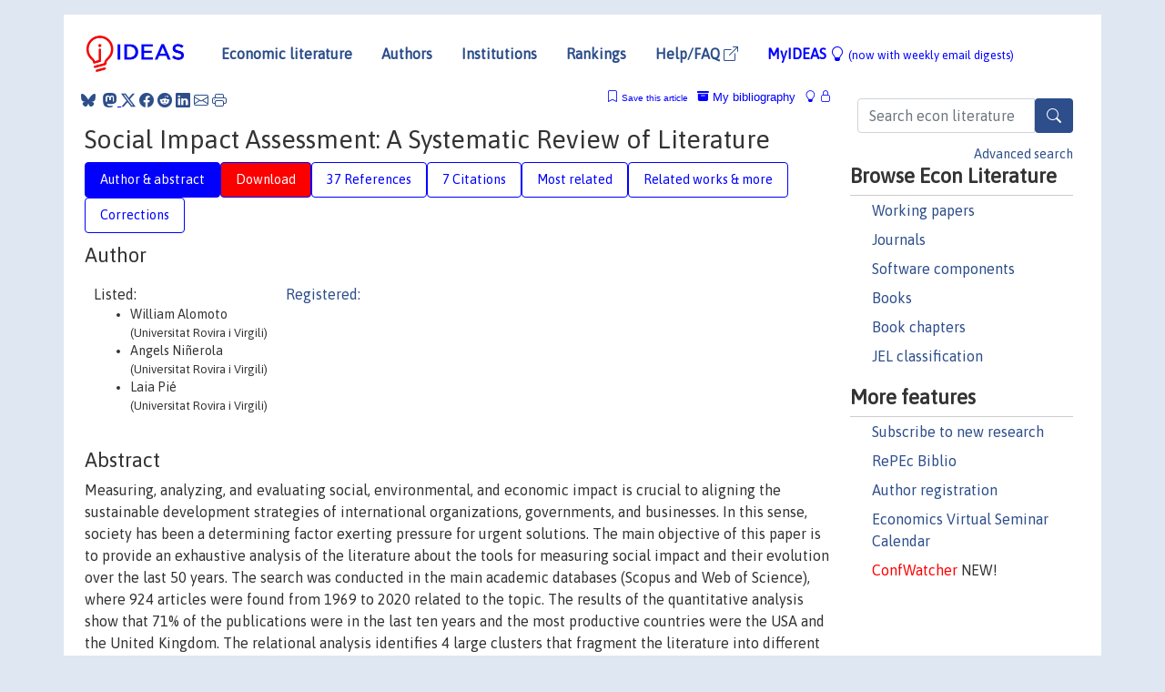

--- FILE ---
content_type: text/html; charset=UTF-8
request_url: https://ideas.repec.org/a/spr/soinre/v161y2022i1d10.1007_s11205-021-02809-1.html
body_size: 17403
content:
<!DOCTYPE html> 
<HTML lang="en">
<HEAD>
<TITLE>Social Impact Assessment: A Systematic Review of Literature</TITLE>
    <meta charset="utf-8">
    <meta http-equiv="X-UA-Compatible" content="IE=edge">
    <meta name="viewport" content="width=device-width, initial-scale=1.0">
    <link rel="stylesheet" href="https://maxcdn.bootstrapcdn.com/bootstrap/4.0.0/css/bootstrap.min.css" integrity="sha384-Gn5384xqQ1aoWXA+058RXPxPg6fy4IWvTNh0E263XmFcJlSAwiGgFAW/dAiS6JXm" crossorigin="anonymous">
    <link rel="stylesheet" href="https://cdn.jsdelivr.net/npm/bootstrap-icons@1.13.1/font/bootstrap-icons.min.css" integrity="sha256-pdY4ejLKO67E0CM2tbPtq1DJ3VGDVVdqAR6j3ZwdiE4=" crossorigin="anonymous">
    <link rel="stylesheet" href="/css/font-awesome.min.css">
<!--    <link rel="stylesheet" href="https://cdn.jsdelivr.net/npm/fork-awesome@1.2.0/css/fork-awes
ome.min.css" integrity="sha256-XoaMnoYC5TH6/+ihMEnospgm0J1PM/nioxbOUdnM8HY=" crossorigin="anonymous">-->
<!--    <link rel="stylesheet" href="https://site-assets.fontawesome.com/releases/v6.2.0/css/all.css" />-->
    <link href="/css/normalnew.css" rel="stylesheet" type="text/css"/>
    <link href="/css/pushy.css" rel="stylesheet" type="text/css"/>
    <link rel="icon" type="image.jpg" href="/favicon.ico">
<!--[if lte IE 9]>
  <script src="/css/html5shiv.min.js"></script>
  <script src="/css/respond.min.js"></script>
<![endif]-->
  <script type='text/javascript'>
    var captchaContainer = null;
    var loadCaptcha = function() {
      captchaContainer = grecaptcha.render('captcha_container', {
        'sitekey' : '6LdQebIaAAAAACSKxvbloyrkQ_q-MqhOAGgD5PQV',
        'callback' : function(response) {
          console.log(response);
        }
      });
    };
  </script>

<META NAME="handle" CONTENT="RePEc:spr:soinre:v:161:y:2022:i:1:d:10.1007_s11205-021-02809-1"><META NAME="DOI" CONTENT="10.1007/s11205-021-02809-1"><META NAME="description" CONTENT="Downloadable (with restrictions)!  Measuring, analyzing, and evaluating social, environmental, and economic impact is crucial to aligning the sustainable development strategies of international organizations, governments, and businesses. In this sense, society has been a determining factor exerting pressure for urgent solutions. The main objective of this paper is to provide an exhaustive analysis of the literature about the tools for measuring social impact and their evolution over the last 50 years. The search was conducted in the main academic databases (Scopus and Web of Science), where 924 articles were found from 1969 to 2020 related to the topic. The results of the quantitative analysis show that 71% of the publications were in the last ten years and the most productive countries were the USA and the United Kingdom. The relational analysis identifies 4 large clusters that fragment the literature into different subfields. The most used keywords are linked to the term &quot;Social&quot; in measurement methods, new concepts, and participants. This article contributes to the literature by giving the researcher an insight into the current state of art, trends, categories within the field, and future lines of research.">
<META NAME="robots" content="NOARCHIVE"><META NAME="keywords" CONTENT="Impact measurement; Social impact assessment; Social indicator; Social return on investment; Systematic literature review">
<META NAME="jel_code" CONTENT="">
<META NAME="author" CONTENT="William Alomoto & Angels Niñerola & Laia Pié">
<META NAME="author_shortid" CONTENT="">
<META NAME="title" CONTENT="Social Impact Assessment: A Systematic Review of Literature">
<META NAME="download" CONTENT="1">
<META NAME="freedownload" CONTENT="0">
<META NAME="date" CONTENT="2022-02-02">
<META NAME="citation_publication_date" CONTENT="2022">
<META NAME="citation_authors" content="William Alomoto; Angels Niñerola; Laia Pié">
<META NAME="citation_title" content="Social Impact Assessment: A Systematic Review of Literature">
<META NAME="citation_abstract" content=" Measuring, analyzing, and evaluating social, environmental, and economic impact is crucial to aligning the sustainable development strategies of international organizations, governments, and businesses. In this sense, society has been a determining factor exerting pressure for urgent solutions. The main objective of this paper is to provide an exhaustive analysis of the literature about the tools for measuring social impact and their evolution over the last 50 years. The search was conducted in the main academic databases (Scopus and Web of Science), where 924 articles were found from 1969 to 2020 related to the topic. The results of the quantitative analysis show that 71% of the publications were in the last ten years and the most productive countries were the USA and the United Kingdom. The relational analysis identifies 4 large clusters that fragment the literature into different subfields. The most used keywords are linked to the term &quot;Social&quot; in measurement methods, new concepts, and participants. This article contributes to the literature by giving the researcher an insight into the current state of art, trends, categories within the field, and future lines of research.">
<META NAME="citation_publisher" content="Springer">
<META NAME="citation_journal_title" content="Social Indicators Research: An International and Interdisciplinary Journal for Quality-of-Life Measurement">
<META NAME="citation_keywords" content="Impact measurement; Social impact assessment; Social indicator; Social return on investment; Systematic literature review">
<META NAME="citation_abstract_html_url" content="https://ideas.repec.org/a/spr/soinre/v161y2022i1d10.1007_s11205-021-02809-1.html">
<META NAME="citation_abstract_pdf_url" content="https://ideas.repec.org/a/spr/soinre/v161y2022i1d10.1007_s11205-021-02809-1.html">
<META NAME="redif-type" content="article">
<META NAME="citation_type" content="redif-article">
<META NAME="citation_year" content="2022">
<META NAME="citation_volume" content="161">
<META NAME="citation_issue" content="1">

<META NAME="citation_firstpage" content="225">
<META NAME="citation_lastpage" content="250">
<META NAME="twitter:card" content="summary_large_image">
<META NAME="twitter:site" content="@repec_org">
<META NAME="twitter:title" content="Social Impact Assessment: A Systematic Review of Literature, by Willia">
<META NAME="twitter:description" content=" Measuring, analyzing, and evaluating social, environmental, and economic impact is crucial to aligning the sustainable development strategies of international organizations, governments, and business">
<META NAME="twitter:image" content="https://ideas.repec.org/cgi-bin/twimage.cgi?a&spr:soinre:v:161:y:2022:i:1:d:10.1007_s11205-021-02809-1">
<META PROPERTY="og:type" content="article">
<META PROPERTY="og:title" content="Social Impact Assessment: A Systematic Review of Literature">
<META PROPERTY="og:description" content=" Measuring, analyzing, and evaluating social, environmental, and economic impact is crucial to aligning the sustainable development strategies of international organizations, governments, and business">
<META PROPERTY="og:url" content="https://ideas.repec.org//a/spr/soinre/v161y2022i1d10.1007_s11205-021-02809-1.html">
<META PROPERTY="og:image" content="https://ideas.repec.org/cgi-bin/twimage.cgi?a&spr:soinre:v:161:y:2022:i:1:d:10.1007_s11205-021-02809-1">
<script type="application/ld+json">
    {
	"@context": "http://schema.org",
	"@graph": [
	  {
	    "@id": "#periodical",
	    "@type": "Periodical",
	    "name": "Social Indicators Research: An International and Interdisciplinary Journal for Quality-of-Life Measurement",
	    "publisher": "Springer",
	    "url": "https://ideas.repec.org/s/spr/soinre.html",
	    "requiresSubscription": "false"
          },
	  {
	    "@id": "#number",
	    "@type": "PublicationIssue",
	    "datePublished": "2022",
	    "issueNumber": "1"
          },
	    {		
	      "@id": "#volume",
	      "@type": "PublicationVolume",
	      "volumeNumber": "161"
            },
	  {
	    "@id": "#article",
	    "@type": "ScholarlyArticle",
 	    "name": "Social Impact Assessment: A Systematic Review of Literature",
	    "url": "https://ideas.repec.org//a/spr/soinre/v161y2022i1d10.1007_s11205-021-02809-1.html",
	    "description": " Measuring, analyzing, and evaluating social, environmental, and economic impact is crucial to aligning the sustainable development strategies of international organizations, governments, and businesses. In this sense, society has been a determining factor exerting pressure for urgent solutions. The main objective of this paper is to provide an exhaustive analysis of the literature about the tools for measuring social impact and their evolution over the last 50 years. The search was conducted in the main academic databases (Scopus and Web of Science), where 924 articles were found from 1969 to 2020 related to the topic. The results of the quantitative analysis show that 71% of the publications were in the last ten years and the most productive countries were the USA and the United Kingdom. The relational analysis identifies 4 large clusters that fragment the literature into different subfields. The most used keywords are linked to the term &quot;Social&quot; in measurement methods, new concepts, and participants. This article contributes to the literature by giving the researcher an insight into the current state of art, trends, categories within the field, and future lines of research.",
	    "keywords": "Impact measurement; Social impact assessment; Social indicator; Social return on investment; Systematic literature review",
	    "pageEnd": "250",
	    "pageStart": "225",
	    "pagination": "225-250",
          
	    "author": "William Alomoto & Angels Niñerola & Laia Pié",
	    "isPartOf": [
	      {
	        "@id": "#volume"
	      },
	      {	
	        "@id": "#periodical"
	      },
	      {
	        "@id": "#number"
	      }
	    ]
	 }
      ]
    }
    </script>
    </HEAD><BODY>
<!-- Google tag (gtag.js) -->
<script async src="https://www.googletagmanager.com/gtag/js?id=G-G63YGSJVZ7"></script>
<script>
  window.dataLayer = window.dataLayer || [];
  function gtag(){dataLayer.push(arguments);}
  gtag('js', new Date());

  gtag('config', 'G-G63YGSJVZ7');
</script>

<div class="container">
    <div id="header" class="row">
      <nav class="navbar navbar-collapse navbar-expand-md" role="navigation">
          <a class="navbar-brand" href="/">
            <img width="125" src="/ideas4.jpg" border="0" alt="IDEAS home">
          </a>
	<button class="navbar-toggler" type="button" data-bs-toggle="collapse" data-toggle="collapse" data-target="#mobilesearch" aria-controls="mobilesearch" aria-expanded="false" aria-label="Toggle navigation">
	  <span class="navbar-toggler-icon"><i class="bi-search"></i></span>
	</button>
	<div class="collapse" id="mobilesearch">
	  <div class="form-inline">
	  <form method="POST" action="/cgi-bin/htsearch2" id="mobilesearch" role="search" class="card card-body">
            <div class="input-group">
              <input class="form-control" type="text" name="q" value="" placeholder="Search econ literature">
              <span class="input-group-btn">
		<button type="submit" class="btn" style="background-color: #2d4e8b; color: white;" aria-label="Search">
                <i class="bi-search"></i>
              </button>
		<!--<input class="btn btn-default btn-lg fa" type="submit" value="&#xf002;" style="color:white;background-color:#2d4e8b;">-->
              </span>
            </div>
            <a href="/search.html" class="advanced-search">Advanced search</a>
	  </form>
	  </div>
	  </div>
	<button class="navbar-toggler" type="button" data-bs-toggle="collapse" data-toggle="collapse" data-target="#mobilemenu" aria-controls="mobilemenu" aria-expanded="false" aria-label="Toggle navigation">
	  <span class="navbar-toggler-icon"><i class="bi bi-list"></i></span>
	</button>
	<div class="collapse" id="mobilemenu">
          <ul class="navbar-nav mr-auto">
            <li class="nav-item">
	      <a class="nav-link" href="/">Economic literature:</a> <a href="/i/p.html">papers</A>, <a href="/i/a.html">articles</A>, <a href="/i/c.html">software</A>, <a href="/i/h.html">chapters</A>, <a href="/i/b.html">books</A>.
	    </li>
            <li class="nav-item">
              <a class="nav-link" href="/i/e.html">Authors</a>
	    </li>
            <li class="nav-item">
              <a class="nav-link" href="http://edirc.repec.org/">Institutions</a>
	    </li>
            <li class="nav-item">
	      <a class="nav-link" href="/top/">Rankings</a>
	    </li>
            <li class="nav-item">
	      <a class="nav-link" href="/help.html" target="_blank">Help/FAQ  <i class="bi bi-box-arrow-up-right"></i></a>
	    </li>
            <li class="nav-item">
	      <a class="nav-link" href="/cgi-bin/myideas.cgi">MyIDEAS <I class="bi bi-lightbulb"></I></a>
	    </li>
	    <li class="nav-item">
	      <span class="nav-text">More options at page bottom</span>
	    </li>
          </ul>
	</div>
	<div class="d-none d-md-inline">
          <ul class="nav nav-fill" id="topnav">
            <li class="nav-item">
	      <a class="nav-link" href="/">Economic literature</a>
	    </li>
            <li class="nav-item">
              <a class="nav-link" href="/i/e.html">Authors</a>
	    </li>
            <li class="nav-item">
              <a class="nav-link" href="http://edirc.repec.org/">Institutions</a>
	    </li>
            <li class="nav-item">
	      <a class="nav-link" href="/top/">Rankings</a>
	    </li>
            <li class="nav-item">
	      <a class="nav-link" href="/help.html" target="_blank">Help/FAQ  <i class="bi bi-box-arrow-up-right"></i></a>
	    </li>
            <li class="nav-item">
	      <a class="nav-link" href="/cgi-bin/myideas.cgi" style="color:blue;">MyIDEAS <I class="bi bi-lightbulb"></I> <small>(now with weekly email digests)</small></a>
	    </li>
          </ul>
        </div>
      </nav>
    </div>
    
    
    <div class="row">
      <div class="col-12" style="margin-top: -10px;">
	
	
	<div id="sidebar" class="sidebar-nav-fixed pull-right d-none d-print-none d-md-inline col-md-3">
	  <div class="inline-form">
	  <form method="POST" action="/cgi-bin/htsearch2" id="topsearch" role="search" class="navbar-form navbar-right">
            <div class="input-group">
              <input class="form-control" type="text" name="q" value="" placeholder="Search econ literature">
              <button type="submit" class="btn" style="background-color: #2d4e8b; color: white;" aria-label="Search">
                <i class="bi-search"></i>
              </button>
	      <!--<input class="btn fa" type="submit" value="&#xf002;" style="color:white;background-color:#2d4e8b;">-->
            </div>
            <a href="/search.html" class="advanced-search">Advanced search</a>
	  </form>
	  </div>
	  <div id="menu">
            <h3>Browse Econ Literature</h3>
            <ul>
              <li><a href="/i/p.html">Working papers</a></li>
              <li><a href="/i/a.html">Journals</a></li>
              <li><a href="/i/c.html">Software components</a></li>
              <li><a href="/i/b.html">Books</a></li>
              <li><a href="/i/h.html">Book chapters</a></li>
              <li><a href="/j/">JEL classification</a></li>
            </ul>
	    
            <h3>More features</h3>
            <ul>
	      <li><a href="http://nep.repec.org/">Subscribe to new research</a></li>
	      <li><a href="https://biblio.repec.org/">RePEc Biblio</a></li>
	      <li><a href="https://authors.repec.org/">Author registration</a></li>
	      <li><a href="/v/">Economics Virtual Seminar Calendar</a></li>
	      <li><a href="https://confwatcher.b2ideas.eu/"><font color="red">ConfWatcher</font></a> NEW!</li>
            </ul>
	  </div>
	</div>
	<div class="d-none d-print-block">
	  <img width="145" src="/ideas4.jpg" border="0" alt="IDEAS home"> Printed from https://ideas.repec.org/a/spr/soinre/v161y2022i1d10.1007_s11205-021-02809-1.html 
	</div>
	
	<div id="main" class="col-12 col-md-9">
	  <div class="site-overlay"></div>
	  <div class="d-print-none">
	    
<div id="messages" class="col-xs-12">
<span class="share-block">
            &nbsp;<a href="https://bsky.app/intent/compose?text=Found%20on%20RePEc/IDEAS:%20https://ideas.repec.org//a/spr/soinre/v161y2022i1d10.1007_s11205-021-02809-1.html%20&#128161;" target="_NEW"><i class="bi bi-bluesky"></i></a>&nbsp;
            <share-to-mastodon message="Found on RePEc/IDEAS:" url='https://ideas.repec.org//a/spr/soinre/v161y2022i1d10.1007_s11205-021-02809-1.html'><font color="#2d4e8b"><i class="bi bi-mastodon"></i></font></share-to-mastodon>
            <a class="share-twitter bi bi-twitter-x" href="#" title="Share on Twitter"></a>
            <a class="share-facebook bi bi-facebook" href="#" title="Share on Facebook"></a>
            <a class="share-reddit bi bi-reddit" href="#" title="Share on Reddit"></a>
            <a class="share-linkedin bi bi-linkedin" href="#"  title="Share on LinkedIn"></a>
            <a class="share-email bi bi-envelope" href="#"  title="Share by Email"></a>
            <a class="share-print bi bi-printer" href="#" title="Print this page"></a>














<span id="myideas">

<a href="/cgi-bin/myideas.cgi" data-bs-toggle="tooltip" data-toggle="tooltip" title="MyIDEAS: not logged in">
<i class="bi bi-lightbulb"></i>
<i class="bi bi-lock"></i>&nbsp;</a>


 <A HREF="/cgi-bin/myideas.cgi#myibiblio1unassigned"><I class="bi bi-archive-fill"></I>&nbsp;My&nbsp;bibliography</A> 
 <i class="bi bi-bookmark"></i>&nbsp;<span onclick="loadDoc('https://ideas.repec.org/cgi-bin/myiadd2.cgi',myFunction);return true;">Save this article</span>




</span>
<script>
function loadDoc(url,cfunc) {
  var xhttp = new XMLHttpRequest();
  xhttp.onreadystatechange = function() {
    if (xhttp.readyState == 4 && xhttp.status == 200) {
      cfunc(xhttp);
    }
  };
  xhttp.open("GET", url, true);
  xhttp.send();
}
function myFunction(xhttp) {
  document.getElementById("response").innerHTML = xhttp.responseText;
}
</script><span id="response"></span>
</div>


	  </div>
	  <div id="content-block">
	    
	    

<div id="title">
<h1>Social Impact Assessment: A Systematic Review of Literature</h1></div>
<div>
<ul class="nav nav-pills" id="myTab" role="tablist">
  <li class="nav-item">
    <a class="nav-link active" id="author-abstract-tab" data-bs-toggle="tab" data-toggle="tab" href="#author-abstract" role="tab" aria-controls="author-abstract" aria-selected="true">Author & abstract</a>
  </li>
  <li class="nav-item">
    <a class="nav-link download-tab" id="download-tab" data-bs-toggle="tab" data-toggle="tab" href="#download" role="tab" aria-controls="download" aria-selected="false">Download</a>
  </li>
  <li class="nav-item">
    <a class="nav-link" id="refs-tab" data-bs-toggle="tab" data-toggle="tab" href="#refs" role="tab" aria-controls="refs" aria-selected="false">37 References</a>
  </li>
      <li class="nav-item">
    <a class="nav-link" id="cites-tab" data-bs-toggle="tab" data-toggle="tab" href="#cites" role="tab" aria-controls="cites" aria-selected="false">7 Citations</a>
  </li>
          <li class="nav-item">
    <a class="nav-link" id="mrel-tab" data-bs-toggle="tab" data-toggle="tab" href="#mrel" role="tab" aria-controls="mrel" aria-selected="false">Most related</a>
  </li>
  <li class="nav-item">
    <a class="nav-link" id="more-tab" data-bs-toggle="tab" data-toggle="tab" href="#more" role="tab" aria-controls="more" aria-selected="false">Related works & more</a>
  </li>
  <!-- Placeholder usernotes pill-->
  <li class="nav-item">
    <a class="nav-link" id="correct-tab" data-bs-toggle="tab" data-toggle="tab" href="#correct" role="tab" aria-controls="correct" aria-selected="false">Corrections</a>
  </li>
</ul>
    

<div class="tab-content" id="myTabContent">
  <div class="tab-pane fade show active" id="author-abstract" role="tabpanel" aria-labelledby="author-abstract-tab">

<h2>Author</h2>
    <div id="author-body">
      <div id="authortable">
        <div id="listed-authors">Listed:
          <ul id="authorlist"><li class="authorname">William Alomoto<p class="authorcontact"> (Universitat Rovira i Virgili)</p></li>
<li class="authorname">Angels Niñerola<p class="authorcontact"> (Universitat Rovira i Virgili)</p></li>
<li class="authorname">Laia Pié<p class="authorcontact"> (Universitat Rovira i Virgili)</p></li>
</ul></div><div id="registered-authors"> <a href="https://authors.repec.org/">Registered:</a> <ul id="authorregistered"></ul>
</div>
</div>
</div>


<h2 style="clear:left">Abstract</h2><div id="abstract-body"> Measuring, analyzing, and evaluating social, environmental, and economic impact is crucial to aligning the sustainable development strategies of international organizations, governments, and businesses. In this sense, society has been a determining factor exerting pressure for urgent solutions. The main objective of this paper is to provide an exhaustive analysis of the literature about the tools for measuring social impact and their evolution over the last 50 years. The search was conducted in the main academic databases (Scopus and Web of Science), where 924 articles were found from 1969 to 2020 related to the topic. The results of the quantitative analysis show that 71% of the publications were in the last ten years and the most productive countries were the USA and the United Kingdom. The relational analysis identifies 4 large clusters that fragment the literature into different subfields. The most used keywords are linked to the term &quot;Social&quot; in measurement methods, new concepts, and participants. This article contributes to the literature by giving the researcher an insight into the current state of art, trends, categories within the field, and future lines of research.</div>
<h2>Suggested Citation</h2>
<div id="biblio-body">
<LI class="list-group-item downgate">  William Alomoto & Angels Niñerola & Laia Pié, 2022.
"<B><A HREF="/a/spr/soinre/v161y2022i1d10.1007_s11205-021-02809-1.html">Social Impact Assessment: A Systematic Review of Literature</A></B>,"
<A HREF="/s/spr/soinre.html">Social Indicators Research: An International and Interdisciplinary Journal for Quality-of-Life Measurement</A>, Springer, vol. 161(1), pages 225-250, May.
</li>
Handle: <i style="word-break:break-all">RePEc:spr:soinre:v:161:y:2022:i:1:d:10.1007_s11205-021-02809-1</i>
<br>DOI: 10.1007/s11205-021-02809-1
<form method="post" action="/cgi-bin/refs.cgi" target="refs" class="form-inline" role="form" style="margin-bottom: 10px;">
<input type="hidden" name="handle" value="RePEc:spr:soinre:v:161:y:2022:i:1:d:10.1007_s11205-021-02809-1">
<div class="pull-left" style="padding-right: 2px;">
<span class="input-group-btn">
<input class="btn btn-default btn-lg fa" type="submit" value="Export reference" style="background-color:lightgrey;"><i class="bi bi-box-arrow-up-right"></i> as
<select name="output" size="1">
<option value="0">HTML</option>
<option value="0.5">HTML with abstract</option>
<option value="1">plain text</option>
<option value="1.5">plain text with abstract</option>
<option value="2">BibTeX</option>
<option value="3">RIS (EndNote, RefMan, ProCite)</option>
<option value="4">ReDIF</option>
<option value="6">JSON</option>
</select> 
</span>
</div>
</form></div>
   </div>
  <div class="tab-pane fade" id="download" role="tabpanel" aria-labelledby="download-tab">
    <h2>Download full text from publisher</h2><p></p>
       <FORM METHOD=GET ACTION="/cgi-bin/get_doc.cgi" target="_blank">
       <INPUT TYPE=HIDDEN NAME="urn" VALUE="RePEc:spr:soinre:v:161:y:2022:i:1:d:10.1007_s11205-021-02809-1"><INPUT TYPE="radio" NAME="url" VALUE="http://link.springer.com/10.1007/s11205-021-02809-1" checked><B>File URL:</B> <span style="word-break:break-all">http://link.springer.com/10.1007/s11205-021-02809-1</span><BR><B>File Function:</B> Abstract<BR><B>Download Restriction:</B> Access to the full text of the articles in this series is restricted.<BR>
<HR><INPUT TYPE="radio" NAME="url" VALUE="https://libkey.io/10.1007/s11205-021-02809-1?utm_source=ideas">
		<B>File URL:</B> <span style="word-break:break-all">https://libkey.io/10.1007/s11205-021-02809-1?utm_source=ideas</span><BR>
                <B>LibKey link</B>: if access is restricted and if your library uses this service, LibKey will redirect you to where you can use your library subscription to access this item<BR>
<font size="+2" color="red">---><INPUT TYPE="SUBMIT" class="btn fa" VALUE="Download the selected file &#xf08e;" style="color:white;background-color:#2d4e8b;"><---</font></FORM><P>As the access to this document is restricted, you may want to <form action="/cgi-bin/htsearch2" method="post" class="inline"><input type="hidden" name="q" value="Social+Impact+Assessment++A+Systematic+Review+of+Literature"><button type="submit" value="submit" class="link-button">search</button></form> for a different version of it.

</div>

  <div class="tab-pane fade" id="refs" role="tabpanel" aria-labelledby="refs-tab"><h2>References listed on IDEAS</h2><form method="post" action="/cgi-bin/refs.cgi" target="refs" class="form-inline" role="form" style="margin-bottom: 10px;">
<input type="hidden" name="handle" value="repec:aea:aecrev:v:84:y:1994:i:2:p:244-49#repec:aea:aecrev:v:86:y:1996:i:2:p:30-34#repec:bla:revinw:v:19:y:1973:i:2:p:133-41#repec:cup:buetqu:v:14:y:2004:i:02:p:243-262_00#repec:eee:accfor:v:32:y:2008:i:4:p:288-302#repec:eee:ecolec:v:50:y:2004:i:1-2:p:1-21#repec:eee:ejores:v:128:y:2001:i:2:p:311-321#repec:eee:epplan:v:2:y:1979:i:1:p:13-16#repec:eee:epplan:v:5:y:1982:i:1:p:69-79#repec:eee:infome:v:12:y:2018:i:2:p:481-493#repec:eee:jrpoli:v:35:y:2010:i:4:p:265-275#repec:eee:jrpoli:v:57:y:2018:i:c:p:98-111#repec:eee:labchp:5-10#repec:eee:marpol:v:34:y:2010:i:3:p:671-678#repec:eee:marpol:v:37:y:2013:i:c:p:86-95#repec:eee:poleco:v:18:y:2002:i:4:p:717-737#repec:eee:soceps:v:2:y:1969:i:2-4:p:335-346#repec:eee:soceps:v:5:y:1971:i:4:p:387-393#repec:eee:soceps:v:6:y:1972:i:3:p:305-317#repec:eee:soceps:v:6:y:1972:i:4:p:421-429#repec:eee:wdevel:v:68:y:2015:i:c:p:163-179#repec:eee:wdevel:v:7:y:1979:i:6:p:567-580#repec:eee:wdevel:v:87:y:2016:i:c:p:88-106#repec:fth:randrs:96-15#repec:gam:jsusta:v:10:y:2018:i:11:p:4232-:d:183348#repec:gam:jsusta:v:12:y:2020:i:2:p:717-:d:310528#repec:oup:ajagec:v:68:y:1986:i:5:p:1113-1120.#repec:pal:palbok:978-0-230-37722-6#repec:plo:pmed00:1000097#repec:sae:entthe:v:43:y:2019:i:1:p:82-115#repec:spr:scient:v:84:y:2010:i:2:d:10.1007_s11192-009-0146-3#repec:spr:soinre:v:40:y:1997:i:1:p:189-216#repec:taf:accfor:v:32:y:2008:i:4:p:288-302#repec:taf:jsocen:v:2:y:2011:i:2:p:125-150#repec:taf:pubmgr:v:15:y:2013:i:6:p:923-941#repec:taf:seaccj:v:31:y:2011:i:1:p:63-72#repec:ucp:ecdecc:v:46:y:1998:i:3:p:455-89#repec:wly:corsem:v:13:y:2006:i:2:p:78-97#repec:wly:corsem:v:26:y:2019:i:4:p:938-955">
<div class="pull-left" style="padding-right: 2px;">
<span class="input-group-btn">
<input class="btn btn-default btn-lg fa" type="submit" value="Export references" style="background-color:lightgrey;"><i class="bi bi-box-arrow-up-right"></i> as
<select name="output" size="1">
<option value="0">HTML</option>
<option value="0.5">HTML with abstract</option>
<option value="1">plain text</option>
<option value="1.5">plain text with abstract</option>
<option value="2">BibTeX</option>
<option value="3">RIS (EndNote, RefMan, ProCite)</option>
<option value="4">ReDIF</option>
<option value="6">JSON</option>
</select> 
</span>
</div>
</form>
<ol class="list-group"><LI class="list-group-item downfree">  Valeria Ferreira Gregorio & Laia Pié & Antonio Terceño, 2018.
"<B><A HREF="/a/gam/jsusta/v10y2018i11p4232-d183348.html">A Systematic Literature Review of Bio, Green and Circular Economy Trends in Publications in the Field of Economics and Business Management</A></B>,"
<A HREF="/s/gam/jsusta.html">Sustainability</A>, MDPI, vol. 10(11), pages 1-39, November.
<LI class="list-group-item downgate">  Ed Diener & Eunkook Suh, 1997.
"<B><A HREF="/a/spr/soinre/v40y1997i1p189-216.html">Measuring Quality Of Life: Economic, Social, And Subjective Indicators</A></B>,"
<A HREF="/s/spr/soinre.html">Social Indicators Research: An International and Interdisciplinary Journal for Quality-of-Life Measurement</A>, Springer, vol. 40(1), pages 189-216, January.
<LI class="list-group-item downgate">  Ross Millar & Kelly Hall, 2013.
"<B><A HREF="/a/taf/pubmgr/v15y2013i6p923-941.html">Social Return on Investment (SROI) and Performance Measurement</A></B>,"
<A HREF="/s/taf/pubmgr.html">Public Management Review</A>, Taylor & Francis Journals, vol. 15(6), pages 923-941, September.
<LI class="list-group-item downgate">  Jarrod Ormiston & Richard Seymour, 2011.
"<B><A HREF="/a/taf/jsocen/v2y2011i2p125-150.html">Understanding Value Creation in Social Entrepreneurship: The Importance of Aligning Mission, Strategy and Impact Measurement</A></B>,"
<A HREF="/s/taf/jsocen.html">Journal of Social Entrepreneurship</A>, Taylor & Francis Journals, vol. 2(2), pages 125-150, October.
<LI class="list-group-item downgate">  Becker, Henk A., 2001.
"<B><A HREF="/a/eee/ejores/v128y2001i2p311-321.html">Social impact assessment</A></B>,"
<A HREF="/s/eee/ejores.html">European Journal of Operational Research</A>, Elsevier, vol. 128(2), pages 311-321, January.
<LI class="list-group-item downgate">  Pan, Xuelian & Yan, Erjia & Cui, Ming & Hua, Weina, 2018.
"<B><A HREF="/a/eee/infome/v12y2018i2p481-493.html">Examining the usage, citation, and diffusion patterns of bibliometric mapping software: A comparative study of three tools</A></B>,"
<A HREF="/s/eee/infome.html">Journal of Informetrics</A>, Elsevier, vol. 12(2), pages 481-493.
<LI class="list-group-item downfree">  Isabel Gallego, 2006.
"<B><A HREF="/a/wly/corsem/v13y2006i2p78-97.html">The use of economic, social and environmental indicators as a measure of sustainable development in Spain</A></B>,"
<A HREF="/s/wly/corsem.html">Corporate Social Responsibility and Environmental Management</A>, John Wiley & Sons, vol. 13(2), pages 78-97, May.
<LI class="list-group-item">repec:bla:revinw:v:19:y:1973:i:2:p:133-41 is not listed on IDEAS
<LI class="list-group-item downgate">  Mancini, Lucia & Sala, Serenella, 2018.
"<B><A HREF="/a/eee/jrpoli/v57y2018icp98-111.html">Social impact assessment in the mining sector: Review and comparison of indicators frameworks</A></B>,"
<A HREF="/s/eee/jrpoli.html">Resources Policy</A>, Elsevier, vol. 57(C), pages 98-111.
<LI class="list-group-item downgate">  Aturupane, Harsha & Glewwe, Paul & Isenman, Paul, 1994.
"<B><A HREF="/a/aea/aecrev/v84y1994i2p244-49.html">Poverty, Human Development, and Growth: An Emerging Consensus?</A></B>,"
<A HREF="/s/aea/aecrev.html">American Economic Review</A>, American Economic Association, vol. 84(2), pages 244-249, May.
<LI class="list-group-item downfree">  Norman, Wayne & MacDonald, Chris, 2004.
"<B><A HREF="/a/cup/buetqu/v14y2004i02p243-262_00.html">Getting to the Bottom of “Triple Bottom Line”</A></B>,"
<A HREF="/s/cup/buetqu.html">Business Ethics Quarterly</A>, Cambridge University Press, vol. 14(2), pages 243-262, April.
<LI class="list-group-item downgate">  Fryer Jr., Roland G., 2011.
"<B><A HREF="/h/eee/labchp/5-10.html">Racial Inequality in the 21st Century: The Declining Significance of Discrimination</A></B>,"
<A HREF="/s/eee/labchp.html">Handbook of Labor Economics</A>, in:  O. Ashenfelter & D. Card (ed.), <A HREF="/b/eee/labhes/5.html">Handbook of Labor Economics</A>, edition 1, volume 4, chapter 10, pages 855-971,
Elsevier.
<LI class="list-group-item downfree">  Mitzi Cubilla‐Montilla & Ana‐Belén Nieto‐Librero & Ma Purificación Galindo‐Villardón & Ma Purificación Vicente Galindo & Isabel‐María Garcia‐Sanchez, 2019.
"<B><A HREF="/a/wly/corsem/v26y2019i4p938-955.html">Are cultural values sufficient to improve stakeholder engagement human and labour rights issues?</A></B>,"
<A HREF="/s/wly/corsem.html">Corporate Social Responsibility and Environmental Management</A>, John Wiley & Sons, vol. 26(4), pages 938-955, July.
<LI class="list-group-item downgate">  Karl A. Fox, 1986.
"<B><A HREF="/a/oup/ajagec/v68y1986i5p1113-1120..html">The Present Status of Objective Social Indicators: A Review of Theory and Measurement</A></B>,"
<A HREF="/s/oup/ajagec.html">American Journal of Agricultural Economics</A>, Agricultural and Applied Economics Association, vol. 68(5), pages 1113-1120.
<LI class="list-group-item downfree">  Angels Niñerola & Ramon Ferrer-Rullan & Antoni Vidal-Suñé, 2020.
"<B><A HREF="/a/gam/jsusta/v12y2020i2p717-d310528.html">Climate Change Mitigation: Application of Management Production Philosophies for Energy Saving in Industrial Processes</A></B>,"
<A HREF="/s/gam/jsusta.html">Sustainability</A>, MDPI, vol. 12(2), pages 1-19, January.
<LI class="list-group-item downgate">  Malizia, Emil E., 1972.
"<B><A HREF="/a/eee/soceps/v6y1972i4p421-429.html">Measurement tests for evaluation of social indicators</A></B>,"
<A HREF="/s/eee/soceps.html">Socio-Economic Planning Sciences</A>, Elsevier, vol. 6(4), pages 421-429, August.
<LI class="list-group-item downgate">  Brooks, Kate, 2010.
"<B><A HREF="/a/eee/marpol/v34y2010i3p671-678.html">Sustainable development: Social outcomes of structural adjustments in a South Australian fishery</A></B>,"
<A HREF="/s/eee/marpol.html">Marine Policy</A>, Elsevier, vol. 34(3), pages 671-678, May.
<LI class="list-group-item downgate">  Baker, Frank & Intagliata, James, 1982.
"<B><A HREF="/a/eee/epplan/v5y1982i1p69-79.html">Quality of life in the evaluation of community support systems</A></B>,"
<A HREF="/s/eee/epplan.html">Evaluation and Program Planning</A>, Elsevier, vol. 5(1), pages 69-79, January.
<LI class="list-group-item downnone">  Gillette Hall & Harry Anthony Patrinos (ed.), 2006.
"<B><A HREF="/b/pal/palbok/978-0-230-37722-6.html">Indigenous Peoples, Poverty and Human Development in Latin America</A></B>,"
<A HREF="/s/pal/palbok.html">Palgrave Macmillan Books</A>,
Palgrave Macmillan, number 978-0-230-37722-6, December.
<LI class="list-group-item downgate">  Sieber, Joan E., 1979.
"<B><A HREF="/a/eee/epplan/v2y1979i1p13-16.html">Critical appraisal of social indicators</A></B>,"
<A HREF="/s/eee/epplan.html">Evaluation and Program Planning</A>, Elsevier, vol. 2(1), pages 13-16, January.
<LI class="list-group-item downgate">  Olson, Mancur Jr., 1969.
"<B><A HREF="/a/eee/soceps/v2y1969i2-4p335-346.html">Social indicators and social accounts</A></B>,"
<A HREF="/s/eee/soceps.html">Socio-Economic Planning Sciences</A>, Elsevier, vol. 2(2-4), pages 335-346, April.
<LI class="list-group-item downgate">  Fedderke, Johannes & Klitgaard, Robert, 1998.
"<B><A HREF="/a/ucp/ecdecc/v46y1998i3p455-89.html">Economic Growth and Social Indicators: An Exploratory Analysis</A></B>,"
<A HREF="/s/ucp/ecdecc.html">Economic Development and Cultural Change</A>, University of Chicago Press, vol. 46(3), pages 455-489, April.
<LI class="list-group-item downgate">  Hicks, Norman & Streeten, Paul, 1979.
"<B><A HREF="/a/eee/wdevel/v7y1979i6p567-580.html">Indicators of development: The search for a basic needs yardstick</A></B>,"
<A HREF="/s/eee/wdevel.html">World Development</A>, Elsevier, vol. 7(6), pages 567-580, June.
<LI class="list-group-item downgate">  Jacob, Steve & Weeks, Priscilla & Blount, Ben & Jepson, Michael, 2013.
"<B><A HREF="/a/eee/marpol/v37y2013icp86-95.html">Development and evaluation of social indicators of vulnerability and resiliency for fishing communities in the Gulf of Mexico</A></B>,"
<A HREF="/s/eee/marpol.html">Marine Policy</A>, Elsevier, vol. 37(C), pages 86-95.
<LI class="list-group-item downgate">  Strauss, John & Thomas, Duncan, 1996.
"<B><A HREF="/a/aea/aecrev/v86y1996i2p30-34.html">Measurement and Mismeasurement of Social Indicators</A></B>,"
<A HREF="/s/aea/aecrev.html">American Economic Review</A>, American Economic Association, vol. 86(2), pages 30-34, May.

<div class="otherversion"><UL>
<LI class="list-group-item downnone"> Strauss, J & Thomas, D, 1996.
 "<B><A HREF="/p/fth/randrs/96-15.html">Measurment and Mismeasurement of Social Indicators</A></B>,"
<A HREF="/s/fth/randrs.html">Papers</A> 
96-15, RAND - Reprint Series.



</UL></div>
<LI class="list-group-item downgate">  Mohseni-Cheraghlou, Amin, 2016.
"<B><A HREF="/a/eee/wdevel/v87y2016icp88-106.html">The Aftermath of Financial Crises: A Look on Human and Social Wellbeing</A></B>,"
<A HREF="/s/eee/wdevel.html">World Development</A>, Elsevier, vol. 87(C), pages 88-106.
<LI class="list-group-item downgate">  Krieger, Martin H., 1972.
"<B><A HREF="/a/eee/soceps/v6y1972i3p305-317.html">Social indicators and the life cycle</A></B>,"
<A HREF="/s/eee/soceps.html">Socio-Economic Planning Sciences</A>, Elsevier, vol. 6(3), pages 305-317, June.
<LI class="list-group-item downfree">  Hans Rawhouser & Michael Cummings & Scott L. Newbert, 2019.
"<B><A HREF="/a/sae/entthe/v43y2019i1p82-115.html">Social Impact Measurement: Current Approaches and Future Directions for Social Entrepreneurship Research</A></B>,"
<A HREF="/s/sae/entthe.html">Entrepreneurship Theory and Practice</A>, , vol. 43(1), pages 82-115, January.
<LI class="list-group-item downgate">  Nees Jan Eck & Ludo Waltman, 2010.
"<B><A HREF="/a/spr/scient/v84y2010i2d10.1007_s11192-009-0146-3.html">Software survey: VOSviewer, a computer program for bibliometric mapping</A></B>,"
<A HREF="/s/spr/scient.html">Scientometrics</A>, Springer;Akadémiai Kiadó, vol. 84(2), pages 523-538, August.
<LI class="list-group-item downgate">  Lagos, Gustavo & Blanco, Edgar, 2010.
"<B><A HREF="/a/eee/jrpoli/v35y2010i4p265-275.html">Mining and development in the region of Antofagasta</A></B>,"
<A HREF="/s/eee/jrpoli.html">Resources Policy</A>, Elsevier, vol. 35(4), pages 265-275, December.
<LI class="list-group-item downgate">  Gupta, Sanjeev & Verhoeven, Marijn & Tiongson, Erwin R., 2002.
"<B><A HREF="/a/eee/poleco/v18y2002i4p717-737.html">The effectiveness of government spending on education and health care in developing and transition economies</A></B>,"
<A HREF="/s/eee/poleco.html">European Journal of Political Economy</A>, Elsevier, vol. 18(4), pages 717-737, November.
<LI class="list-group-item downfree">  David Moher & Alessandro Liberati & Jennifer Tetzlaff & Douglas G Altman & The PRISMA Group, 2009.
"<B><A HREF="/a/plo/pmed00/1000097.html">Preferred Reporting Items for Systematic Reviews and Meta-Analyses: The PRISMA Statement</A></B>,"
<A HREF="/s/plo/pmed00.html">PLOS Medicine</A>, Public Library of Science, vol. 6(7), pages 1-6, July.
<LI class="list-group-item downgate">  Jane Gibbon & Colin Dey, 2011.
"<B><A HREF="/a/taf/seaccj/v31y2011i1p63-72.html">Developments in Social Impact Measurement in the Third Sector: Scaling Up or Dumbing Down?</A></B>,"
<A HREF="/s/taf/seaccj.html">Social and Environmental Accountability Journal</A>, Taylor & Francis Journals, vol. 31(1), pages 63-72, April.
<LI class="list-group-item downgate">  Brouwer, Roy & van Ek, Remco, 2004.
"<B><A HREF="/a/eee/ecolec/v50y2004i1-2p1-21.html">Integrated ecological, economic and social impact assessment of alternative flood control policies in the Netherlands</A></B>,"
<A HREF="/s/eee/ecolec.html">Ecological Economics</A>, Elsevier, vol. 50(1-2), pages 1-21, September.
<LI class="list-group-item downgate">  Krendel, Ezra S., 1971.
"<B><A HREF="/a/eee/soceps/v5y1971i4p387-393.html">Social indicators and urban systems dynamics</A></B>,"
<A HREF="/s/eee/soceps.html">Socio-Economic Planning Sciences</A>, Elsevier, vol. 5(4), pages 387-393, August.
<LI class="list-group-item downgate">  Adams, Carol A. & Frost, Geoffrey R., 2008.
"<B><A HREF="/a/eee/accfor/v32y2008i4p288-302.html">Integrating sustainability reporting into management practices</A></B>,"
<A HREF="/s/eee/accfor.html">Accounting forum</A>, Elsevier, vol. 32(4), pages 288-302.

<div class="publishedas"><UL>
<LI class="list-group-item downgate">  Carol A. Adams & Geoffrey R. Frost, 2008.
"<B><A HREF="/a/taf/accfor/v32y2008i4p288-302.html">Integrating sustainability reporting into management practices</A></B>,"
<A HREF="/s/taf/accfor.html">Accounting Forum</A>, Taylor & Francis Journals, vol. 32(4), pages 288-302, December.
</UL></div>
<LI class="list-group-item downgate">  Graham, Carol & Nikolova, Milena, 2015.
"<B><A HREF="/a/eee/wdevel/v68y2015icp163-179.html">Bentham or Aristotle in the Development Process? An Empirical Investigation of Capabilities and Subjective Well-Being</A></B>,"
<A HREF="/s/eee/wdevel.html">World Development</A>, Elsevier, vol. 68(C), pages 163-179.

<div class="otherversion"><UL>
<LI class="list-group-item downfree"> Graham, Carol Lee & Nikolova, Milena, 2014.
 "<B><A HREF="/p/iza/izadps/dp8722.html">Bentham or Aristotle in the Development Process? An Empirical Investigation of Capabilities and Subjective Well-being</A></B>,"
<A HREF="/s/iza/izadps.html">IZA Discussion Papers</A> 
8722, Institute of Labor Economics (IZA).



</UL></div>
</ol>
<A TARGET="_blank" HREF="http://citec.repec.org/cgi-bin/get_data.pl?h=RePEc:spr:soinre:v:161:y:2022:i:1:d:10.1007_s11205-021-02809-1&o=all"><B>Full references</B> <i class="bi bi-box-arrow-up-right"></i></A> (including those not matched with items on IDEAS)<P>
</div>

    <div class="tab-pane fade" id="cites" role="tabpanel" aria-labelledby="cites-tab">
<H2>Citations</H2>

Citations are extracted by the <A HREF="http://citec.repec.org/">CitEc Project</A>, subscribe to its <A HREF="http://citec.repec.org/cgi-bin/rss.pl?h=RePEc:spr:soinre:v:161:y:2022:i:1:d:10.1007_s11205-021-02809-1">RSS feed</A> for this item.
<form method="post" action="/cgi-bin/refs.cgi" target="refs" class="form-inline" role="form" style="margin-bottom: 10px;">
<input type="hidden" name="handle" value="repec:spr:soinre:v:170:y:2023:i:2:d:10.1007_s11205-023-03211-9#repec:pal:palcom:v:12:y:2025:i:1:d:10.1057_s41599-025-05529-w#repec:zbw:fomkce:282191#repec:spr:soinre:v:169:y:2023:i:1:d:10.1007_s11205-023-03158-x#repec:gam:jsusta:v:15:y:2023:i:18:p:14031-:d:1245053#repec:spr:binfse:v:66:y:2024:i:6:d:10.1007_s12599-024-00904-4#repec:gam:jeners:v:17:y:2024:i:15:p:3821-:d:1448896">
<div class="pull-left" style="padding-right: 2px;">
<span class="input-group-btn">
<input class="btn btn-default btn-lg fa" type="submit" value="Export citations" style="background-color:lightgrey;"><i class="bi bi-box-arrow-up-right"></i> as
<select name="output" size="1">
<option value="0">HTML</option>
<option value="0.5">HTML with abstract</option>
<option value="1">plain text</option>
<option value="1.5">plain text with abstract</option>
<option value="2">BibTeX</option>
<option value="3">RIS (EndNote, RefMan, ProCite)</option>
<option value="4">ReDIF</option>
<option value="6">JSON</option>
</select> 
</span>
</div>
</form><P>

<BR><B>Cited by:</B><ol class="list-group"><LI class="list-group-item downgate">  Driss El Kadiri Boutchich, 2023.
"<B><A HREF="/a/spr/soinre/v169y2023i1d10.1007_s11205-023-03158-x.html">Model for Promoting Corporate Social Performance Measurement and Social Change: Elaboration from Causal Analysis Between the Both</A></B>,"
<A HREF="/s/spr/soinre.html">Social Indicators Research: An International and Interdisciplinary Journal for Quality-of-Life Measurement</A>, Springer, vol. 169(1), pages 209-234, September.
<LI class="list-group-item downfree">  Nissing, Pascal, 2023.
"<B><A HREF="/b/zbw/fomkce/282191.html">The potential of impact narratives for social entrepreneurship</A></B>,"
<A HREF="/s/zbw/fomkce.html">KCE Schriftenreihe</A>,
FOM Hochschule für Oekonomie & Management, KCE KompetenzCentrum für Entrepreneurship & Mittelstand, volume 8, number 282191 edited by FOM Hochschule für Oekonomie & Management, KCE KompetenzCentrum für Entrepreneurship & Mittelstand.
<LI class="list-group-item downfree">  Chia-Hsiang Chen & Kuo-Wei Yen, 2023.
"<B><A HREF="/a/gam/jsusta/v15y2023i18p14031-d1245053.html">Developing International Collaboration Indicators in Fisheries Remote Sensing Research to Achieve SDG 14 and 17</A></B>,"
<A HREF="/s/gam/jsusta.html">Sustainability</A>, MDPI, vol. 15(18), pages 1-22, September.
<LI class="list-group-item downgate">  Lea Püchel & Cancan Wang & Karin Buhmann & Tobias Brandt & Felizia Schweinitz & Laura Marie Edinger-Schons & Jan vom Brocke & Christine Legner & Elizabeth Teracino & Thomas Daniel Mardahl, 2024.
"<B><A HREF="/a/spr/binfse/v66y2024i6d10.1007_s12599-024-00904-4.html">On the Pivotal Role of Data in Sustainability Transformations</A></B>,"
<A HREF="/s/spr/binfse.html">Business & Information Systems Engineering: The International Journal of WIRTSCHAFTSINFORMATIK</A>, Springer;Gesellschaft für Informatik e.V. (GI), vol. 66(6), pages 831-848, December.
<LI class="list-group-item downgate">  Begoña Gutiérrez-Nieto & Juan Camón-Cala & Beatriz Cuéllar-Fernández & Yolanda Fuertes-Callén, 2025.
"<B><A HREF="/a/pal/palcom/v12y2025i1d10.1057_s41599-025-05529-w.html">A bibliometric analysis of the social return on investment</A></B>,"
<A HREF="/s/pal/palcom.html">Humanities and Social Sciences Communications</A>, Palgrave Macmillan, vol. 12(1), pages 1-14, December.
<LI class="list-group-item downfree">  Stavros Vigkos & Panagiotis G. Kosmopoulos, 2024.
"<B><A HREF="/a/gam/jeners/v17y2024i15p3821-d1448896.html">Photovoltaics Energy Potential in the Largest Greek Cities: Atmospheric and Urban Fabric Effects, Climatic Trends Influences and Socio-Economic Benefits</A></B>,"
<A HREF="/s/gam/jeners.html">Energies</A>, MDPI, vol. 17(15), pages 1-32, August.
<LI class="list-group-item downgate">  Siba Prasada Panigrahi & Deepika Swain, 2023.
"<B><A HREF="/a/spr/soinre/v170y2023i2d10.1007_s11205-023-03211-9.html">(Un-)Just Proceedings: Assessment of Social Impact-Evidence from Employee Suspension Practice in India</A></B>,"
<A HREF="/s/spr/soinre.html">Social Indicators Research: An International and Interdisciplinary Journal for Quality-of-Life Measurement</A>, Springer, vol. 170(2), pages 543-560, November.
</ol>
</ol>
</div>

 <div class="tab-pane fade" id="mrel" role="tabpanel" aria-labelledby="mrel-tab">
    <h2>Most related items</H2>
These are the items that most often cite the same works as this one and are cited by the same works as this one.
<ol class="list-group"><LI class="list-group-item downfree">  Elisa Baraibar-Diez & Manuel Luna & María D. Odriozola & Ignacio Llorente, 2020.
"<B><A HREF="/a/gam/jsusta/v12y2020i22p9389-d443444.html">Mapping Social Impact: A Bibliometric Analysis</A></B>,"
<A HREF="/s/gam/jsusta.html">Sustainability</A>, MDPI, vol. 12(22), pages 1-20, November.
<LI class="list-group-item downgate">  La Torre, Mario & Leo, Sabrina & Palma, Alessia & Zapata, Jenny Daniela Salazar, 2024.
"<B><A HREF="/a/eee/riibaf/v68y2024ics0275531923003239.html">Public spending and green finance: A systematic literature review</A></B>,"
<A HREF="/s/eee/riibaf.html">Research in International Business and Finance</A>, Elsevier, vol. 68(C).
<LI class="list-group-item downfree">  Truzaar Dordi & Phoebe Stephens & Sean Geobey & Olaf Weber, 2024.
"<B><A HREF="/a/bla/acctfi/v64y2024i1p309-330.html">New bottle or new label? Distinguishing impact investing from responsible and ethical investing</A></B>,"
<A HREF="/s/bla/acctfi.html">Accounting and Finance</A>, Accounting and Finance Association of Australia and New Zealand, vol. 64(1), pages 309-330, March.
<LI class="list-group-item downgate">  Paola Bernardi & Alberto Bertello & Canio Forliano & Ludovico Bullini Orlandi, 2022.
"<B><A HREF="/a/spr/intemj/v18y2022i3d10.1007_s11365-021-00783-1.html">Beyond the “ivory tower”. Comparing academic and non-academic knowledge on social entrepreneurship</A></B>,"
<A HREF="/s/spr/intemj.html">International Entrepreneurship and Management Journal</A>, Springer, vol. 18(3), pages 999-1032, September.
<LI class="list-group-item downfree"> Cosa, Marcello & Urban, Boris, 2023.
 "<B><A HREF="/p/osf/osfxxx/6ft2p.html">A systematic review of performance measurement systems and their relevance to social enterprises</A></B>,"
<A HREF="/s/osf/osfxxx.html">OSF Preprints</A> 
6ft2p, Center for Open Science.
<LI class="list-group-item downgate">  Blanco, Luisa & Grier, Robin, 2012.
"<B><A HREF="/a/eee/jrpoli/v37y2012i3p281-295.html">Natural resource dependence and the accumulation of physical and human capital in Latin America</A></B>,"
<A HREF="/s/eee/jrpoli.html">Resources Policy</A>, Elsevier, vol. 37(3), pages 281-295.
<LI class="list-group-item downfree">  Muhammad Farooq Islam & Ozge Can, 2024.
"<B><A HREF="/a/spr/jglont/v14y2024i1d10.1007_s40497-024-00386-4.html">Integrating digital and sustainable entrepreneurship through business models: a bibliometric analysis</A></B>,"
<A HREF="/s/spr/jglont.html">Journal of Global Entrepreneurship Research</A>, Springer;UNESCO Chair in Entrepreneurship, vol. 14(1), pages 1-18, December.
<LI class="list-group-item downgate">  Formolli, M. & Kleiven, T. & Lobaccaro, G., 2023.
"<B><A HREF="/a/eee/rensus/v177y2023ics1364032123000874.html">Assessing solar energy accessibility at high latitudes: A systematic review of urban spatial domains, metrics, and parameters</A></B>,"
<A HREF="/s/eee/rensus.html">Renewable and Sustainable Energy Reviews</A>, Elsevier, vol. 177(C).
<LI class="list-group-item downfree"> Elizabeth Stanton, 2007.
 "<B><A HREF="/p/uma/periwp/wp127.html">The Human Development Index: A History</A></B>,"
<A HREF="/s/uma/periwp.html">Working Papers</A> 
wp127, Political Economy Research Institute, University of Massachusetts at Amherst.
<LI class="list-group-item downgate">  Hussain, Walayat & Merigó, José M. & Rahimi, Iman & Lev, Benjamin, 2025.
"<B><A HREF="/a/eee/jomega/v133y2025ics0305048324001907.html">Half a century of Omega – The International Journal of Management Science: A bibliometric analysis</A></B>,"
<A HREF="/s/eee/jomega.html">Omega</A>, Elsevier, vol. 133(C).
<LI class="list-group-item downfree">  Alisha Ralph & Akarsh Arora, 2024.
"<B><A HREF="/a/wly/sustdv/v32y2024i4p3937-3952.html">Mapping the literature on decent work: A bibliometric analysis of sustainable development goal 8</A></B>,"
<A HREF="/s/wly/sustdv.html">Sustainable Development</A>, John Wiley & Sons, Ltd., vol. 32(4), pages 3937-3952, August.
<LI class="list-group-item downgate">  Ying Huang & Wolfgang Glänzel & Lin Zhang, 2021.
"<B><A HREF="/a/spr/scient/v126y2021i7d10.1007_s11192-020-03821-x.html">Tracing the development of mapping knowledge domains</A></B>,"
<A HREF="/s/spr/scient.html">Scientometrics</A>, Springer;Akadémiai Kiadó, vol. 126(7), pages 6201-6224, July.
<LI class="list-group-item downfree">  Nirojan JASINTHA, 2023.
"<B><A HREF="/a/rom/mrpase/v15y2023i2p5-16.html">What Is Known And Unknown: A Bibliometric Analysis Of Organizational Politics</A></B>,"
<A HREF="/s/rom/mrpase.html">Management Research and Practice</A>, Research Centre in Public Administration and Public Services, Bucharest, Romania, vol. 15(2), pages 5-16, June.
<LI class="list-group-item downgate">  Enrique Orduña-Malea & Rodrigo Costas, 2021.
"<B><A HREF="/a/spr/scient/v126y2021i9d10.1007_s11192-021-04082-y.html">Link-based approach to study scientific software usage: the case of VOSviewer</A></B>,"
<A HREF="/s/spr/scient.html">Scientometrics</A>, Springer;Akadémiai Kiadó, vol. 126(9), pages 8153-8186, September.
<LI class="list-group-item downfree">  Pan Zhang & Yongjun Du & Sijie Han & Qingan Qiu, 2022.
"<B><A HREF="/a/gam/jeners/v15y2022i15p5447-d873397.html">Global Progress in Oil and Gas Well Research Using Bibliometric Analysis Based on VOSviewer and CiteSpace</A></B>,"
<A HREF="/s/gam/jeners.html">Energies</A>, MDPI, vol. 15(15), pages 1-27, July.
<LI class="list-group-item downfree">  Agnieszka Konys, 2019.
"<B><A HREF="/a/gam/jsusta/v11y2019i15p4208-d254633.html">Green Supplier Selection Criteria: From a Literature Review to a Comprehensive Knowledge Base</A></B>,"
<A HREF="/s/gam/jsusta.html">Sustainability</A>, MDPI, vol. 11(15), pages 1-41, August.
<LI class="list-group-item downfree">  Emilio Rossi & Erminia Attaianese, 2023.
"<B><A HREF="/a/gam/jsusta/v15y2023i17p12884-d1225346.html">Research Synergies between Sustainability and Human-Centered Design: A Systematic Literature Review</A></B>,"
<A HREF="/s/gam/jsusta.html">Sustainability</A>, MDPI, vol. 15(17), pages 1-19, August.
<LI class="list-group-item downfree">  Pahrudin Pahrudin & Li-Wei Liu & Shao-Yu Li, 2022.
"<B><A HREF="/a/gam/jsusta/v14y2022i7p4226-d785775.html">What Is the Role of Tourism Management and Marketing toward Sustainable Tourism? A Bibliometric Analysis Approach</A></B>,"
<A HREF="/s/gam/jsusta.html">Sustainability</A>, MDPI, vol. 14(7), pages 1-18, April.
<LI class="list-group-item downfree">  Smajlović Mediha Arnaut & Marić Esmeralda, 2025.
"<B><A HREF="/a/vrs/seejeb/v20y2025i1p176-191n1013.html">Mapping Environmental Consciousness In Marketing Literature</A></B>,"
<A HREF="/s/vrs/seejeb.html">South East European Journal of Economics and Business</A>, Sciendo, vol. 20(1), pages 176-191.
<LI class="list-group-item downfree">  Habib Sadri & Ibrahim Yitmen & Lavinia Chiara Tagliabue & Florian Westphal & Algan Tezel & Afshin Taheri & Goran Sibenik, 2023.
"<B><A HREF="/a/gam/jsusta/v15y2023i4p3713-d1071776.html">Integration of Blockchain and Digital Twins in the Smart Built Environment Adopting Disruptive Technologies—A Systematic Review</A></B>,"
<A HREF="/s/gam/jsusta.html">Sustainability</A>, MDPI, vol. 15(4), pages 1-46, February.
</ol>
</div>

  <div class="tab-pane fade" id="more" role="tabpanel" aria-labelledby="more-tab">
    <H2> More about this item</H2>  <h3>Keywords</h3><form action="/cgi-bin/htsearch2" method="post" class="inline"><input type="hidden" name="q" value="Impact measurement"><button type="submit" value="submit" class="link-button">Impact measurement</button></form>; <form action="/cgi-bin/htsearch2" method="post" class="inline"><input type="hidden" name="q" value="Social impact assessment"><button type="submit" value="submit" class="link-button">Social impact assessment</button></form>; <form action="/cgi-bin/htsearch2" method="post" class="inline"><input type="hidden" name="q" value="Social indicator"><button type="submit" value="submit" class="link-button">Social indicator</button></form>; <form action="/cgi-bin/htsearch2" method="post" class="inline"><input type="hidden" name="q" value="Social return on investment"><button type="submit" value="submit" class="link-button">Social return on investment</button></form>; <form action="/cgi-bin/htsearch2" method="post" class="inline"><input type="hidden" name="q" value="Systematic literature review"><button type="submit" value="submit" class="link-button">Systematic literature review</button></form>; <form action="/cgi-bin/htsearch2" method="post" class="inline"><input type="hidden" name="q" value="Impact measurement Social impact assessment Social indicator Social return on investment Systematic literature review "><button type="submit" value="submit" class="link-button">All these keywords</button></form><h3>Statistics</h3>
 <A      HREF="http://logec.repec.org/scripts/paperstat.pl?h=RePEc:spr:soinre:v:161:y:2022:i:1:d:10.1007_s11205-021-02809-1">Access and download statistics</A>
</div>

<!-- placeholder usernotes tab-->
 <div class="tab-pane fade" id="correct" role="tabpanel" aria-labelledby="correct-tab">
    <h2>Corrections</H2>
    <P>All material on this site has been provided by the respective publishers and authors. You can help correct errors and omissions. When requesting a correction, please mention this item's handle: <I style="word-break:break-all;">RePEc:spr:soinre:v:161:y:2022:i:1:d:10.1007_s11205-021-02809-1</I>. See <A HREF="/corrections.html">general information</A> about how to correct material in RePEc.
      </P><P>
      If you have authored this item and are not yet registered with RePEc, we encourage you to do it <A HREF="https://authors.repec.org/new-user">here</A>. This allows to link your profile to this item. It also allows you to accept potential citations to this item that we are uncertain about.
      </P><p>If <A HREF="http://citec.repec.org/" target ="_blank">CitEc <i class="bi bi-box-arrow-up-right"></i></a> recognized a bibliographic reference but did not link an item in RePEc to it, you can help with <A HREF="http://citec.repec.org/cgi-bin/get_data.pl?h=RePEc:spr:soinre:v:161:y:2022:i:1:d:10.1007_s11205-021-02809-1&o=all" target="_blank">this form <I class="bi bi-box-arrow-up-right"></I></A>.</p><P>
      If you know of missing items citing this one, you can help us creating those links by adding the relevant references in the same way as above, for each refering item. If you are a registered author of this item, you may also want to check the "citations" tab in your <a href="https://authors.repec.org/">RePEc Author Service</A> profile, as there may be some citations waiting for confirmation.
      </P><P>
        For technical questions regarding this item, or to correct its authors, title, abstract, bibliographic or download information, contact: Sonal Shukla or Springer Nature Abstracting and Indexing (email available below). General contact details of provider: <A HREF="http://www.springer.com" target="_blank" style="word-break:break-all;">http://www.springer.com <i class="bi bi-box-arrow-up-right"></i></A>.

<div id="viewemail">
<form id="emailForm" action="/cgi-bin/getemail.cgi" method="POST">
<input type="hidden" name="handle" value="repec:spr:soinre:m">
<div id="captcha_container"></div>
          <input type="submit" value="View email address">
      </form>
      <script src="https://www.google.com/recaptcha/api.js?onload=loadCaptcha&render=explicit" async defer></script>
<div id="emailResponse"></div>
</div>
</p><p>
      Please note that corrections may take a couple of weeks to filter through
      the various RePEc services.</p>
</div>
</div>
</div>
<div id="footer" class="row d-print-none">
  <div class="col-sm-6 more-services">
    <h3 style="border-bottom: 1px solid #111; position: relative; right:0.9em;">More services and features</h3>
    <div class="row">
      <div class="list-group col">
        <a href="/cgi-bin/myideas.cgi" class="list-group-item">
          <h4 class="list-group-item-heading">MyIDEAS</h4>
          <p class="list-group-item-text">Follow serials, authors, keywords &amp; more</p>
        </a>
        <a href="http://authors.repec.org/" class="list-group-item">
          <h4 class="list-group-item-heading">Author registration</h4>
          <p class="list-group-item-text">Public profiles for Economics researchers</p>
        </a>
        <a href="http://ideas.repec.org/top/" class="list-group-item">
          <h4 class="list-group-item-heading">Rankings</h4>
          <p class="list-group-item-text">Various research rankings in Economics</p>
        </a>
        <a href="http://genealogy.repec.org/" class="list-group-item">
          <h4 class="list-group-item-heading">RePEc Genealogy</h4>
          <p class="list-group-item-text">Who was a student of whom, using RePEc</p>
        </a>
        <a href="http://biblio.repec.org/" class="list-group-item">
          <h4 class="list-group-item-heading">RePEc Biblio</h4>
          <p class="list-group-item-text">Curated articles &amp; papers on economics topics</p>
        </a>
      </div>
      <div class="list-group col">
        <a href="http://mpra.ub.uni-muenchen.de/" class="list-group-item" target="_blank">
          <h4 class="list-group-item-heading">MPRA  <i class="bi bi-box-arrow-up-right"></i></h4>
          <p class="list-group-item-text">Upload your paper to be listed on RePEc and IDEAS</p>
        </a>
        <a href="http://nep.repec.org/" class="list-group-item" target="_blank">
          <h4 class="list-group-item-heading">New papers by email <i class="bi bi-box-arrow-up-right"></i></h4>
          <p class="list-group-item-text">Subscribe to new additions to RePEc</p>
        </a>
        <a href="http://www.econacademics.org/" class="list-group-item">
          <h4 class="list-group-item-heading">EconAcademics</h4>
          <p class="list-group-item-text">Blog aggregator for economics research</p>
        </a>
        <a href="http://plagiarism.repec.org/" class="list-group-item">
          <h4 class="list-group-item-heading">Plagiarism</h4>
          <p class="list-group-item-text">Cases of plagiarism in Economics</p>
        </a>
      </div>
      </div>
    </div>
    <div class="col-sm more-services">
      <h3 style="border-bottom: 1px solid #111;">About RePEc</h3>
      <div class="list-group col">
        <a href="http://repec.org/" class="list-group-item" target="_blank">
	  <h4 class="list-group-item-heading">RePEc home <i class="bi bi-box-arrow-up-right"></i></h4>
	  <p class="list-group-item-text">Initiative for open bibliographies in Economics</p>
	</a>
        <a href="http://blog.repec.org/" class="list-group-item" target="_blank">
          <h4 class="list-group-item-heading">Blog <i class="bi bi-box-arrow-up-right"></i></h4>
          <p class="list-group-item-text">News about RePEc</p>
	</a>
        <a href="/help.html" class="list-group-item" target="_blank">
          <h4 class="list-group-item-heading">Help/FAQ <i class="bi bi-box-arrow-up-right"></i></h4>
          <p class="list-group-item-text">Questions about IDEAS and RePEc</p>
	</a>
        <a href="/team.html" class="list-group-item">
          <h4 class="list-group-item-heading">RePEc team</h4>
          <p class="list-group-item-text">RePEc volunteers</p>
	</a>
        <a href="/archives.html" class="list-group-item">
          <h4 class="list-group-item-heading">Participating archives</h4>
          <p class="list-group-item-text">Publishers indexing in RePEc</p>
	</a>
        <a href="https://ideas.repec.org/privacy.html" class="list-group-item" target="_blank">
          <h4 class="list-group-item-heading">Privacy statement <i class="bi bi-box-arrow-up-right"></i></h4>
	</a>
      </div>
    </div>
    <div class="col-sm more-services">
      <h3 style="border-bottom: 1px solid #111;">Help us</h3>
      <div class="list-group col">
        <a href="/corrections.html" class="list-group-item">
          <h4 class="list-group-item-heading">Corrections</h4>
          <p class="list-group-item-text">Found an error or omission?</p>
	</a>
        <a href="/volunteers.html" class="list-group-item">
          <h4 class="list-group-item-heading">Volunteers</h4>
          <p class="list-group-item-text">Opportunities to help RePEc</p>
	</a>
        <a href="/participate.html" class="list-group-item">
          <h4 class="list-group-item-heading">Get papers listed</h4>
          <p class="list-group-item-text">Have your research listed on RePEc</p>
	</a>
        <a href="/stepbystep.html" class="list-group-item">
          <h4 class="list-group-item-heading">Open a RePEc archive</h4>
          <p class="list-group-item-text">Have your institution's/publisher's output listed on RePEc</p>
	</a>
	<a href="/getdata.html" class="list-group-item">
          <h4 class="list-group-item-heading">Get RePEc data</h4>
          <p class="list-group-item-text">Use data assembled by RePEc</p>
	</a>
      </div>
    </div>
</div>
<div class="row">
  <div class="col-12" style="text-align: center; padding-top: 10px;">
    <div id="sidelogos">
      <a href="https://ideas.repec.org/">IDEAS</a> is a <a href="http://repec.org/" target="_blank">RePEc <i class="bi bi-box-arrow-up-right"></i></a> service. RePEc uses bibliographic data supplied by the respective publishers.
    </div>
  </div>
  
  
</div>
</div>

</div>
<!--<script src="https://code.jquery.com/jquery-3.2.1.slim.min.js" integrity="sha384-KJ3o2DKtIkvYIK3UENzmM7KCkRr/rE9/Qpg6aAZGJwFDMVNA/GpGFF93hXpG5KkN" crossorigin="anonymous"></script>-->
<script src="https://code.jquery.com/jquery-3.2.1.min.js"></script>
<script src="https://cdnjs.cloudflare.com/ajax/libs/popper.js/1.12.9/umd/popper.min.js" integrity="sha384-ApNbgh9B+Y1QKtv3Rn7W3mgPxhU9K/ScQsAP7hUibX39j7fakFPskvXusvfa0b4Q" crossorigin="anonymous"></script>
<script src="https://maxcdn.bootstrapcdn.com/bootstrap/4.0.0/js/bootstrap.min.js" integrity="sha384-JZR6Spejh4U02d8jOt6vLEHfe/JQGiRRSQQxSfFWpi1MquVdAyjUar5+76PVCmYl" crossorigin="anonymous"></script>
<script type="module" src="https://cdn.jsdelivr.net/npm/@justinribeiro/share-to-mastodon@0.2.0/dist/share-to-mastodon.js"></script>
<script src="/css/ideas.js"></script>
<script src="/css/pushy.js"></script>
<script>
$(document).ready(function() {
    // show active tab on reload
    if (location.hash !== '') $('a[href="' + location.hash + '"]').tab('show');

    // remember the hash in the URL without jumping
//    $('a[data-toggle="tab"]').on('shown.bs.tab', function(e) {
//       if(history.pushState) {
//            history.pushState(null, null, '#'+$(e.target).attr('href').substr(1));
//       } else {
//            location.hash = '#'+$(e.target).attr('href').substr(1);
//       }
//    });
});
</script>

</BODY>
</HTML>

--- FILE ---
content_type: text/html; charset=utf-8
request_url: https://www.google.com/recaptcha/api2/anchor?ar=1&k=6LdQebIaAAAAACSKxvbloyrkQ_q-MqhOAGgD5PQV&co=aHR0cHM6Ly9pZGVhcy5yZXBlYy5vcmc6NDQz&hl=en&v=PoyoqOPhxBO7pBk68S4YbpHZ&size=normal&anchor-ms=20000&execute-ms=30000&cb=oniakentknod
body_size: 49381
content:
<!DOCTYPE HTML><html dir="ltr" lang="en"><head><meta http-equiv="Content-Type" content="text/html; charset=UTF-8">
<meta http-equiv="X-UA-Compatible" content="IE=edge">
<title>reCAPTCHA</title>
<style type="text/css">
/* cyrillic-ext */
@font-face {
  font-family: 'Roboto';
  font-style: normal;
  font-weight: 400;
  font-stretch: 100%;
  src: url(//fonts.gstatic.com/s/roboto/v48/KFO7CnqEu92Fr1ME7kSn66aGLdTylUAMa3GUBHMdazTgWw.woff2) format('woff2');
  unicode-range: U+0460-052F, U+1C80-1C8A, U+20B4, U+2DE0-2DFF, U+A640-A69F, U+FE2E-FE2F;
}
/* cyrillic */
@font-face {
  font-family: 'Roboto';
  font-style: normal;
  font-weight: 400;
  font-stretch: 100%;
  src: url(//fonts.gstatic.com/s/roboto/v48/KFO7CnqEu92Fr1ME7kSn66aGLdTylUAMa3iUBHMdazTgWw.woff2) format('woff2');
  unicode-range: U+0301, U+0400-045F, U+0490-0491, U+04B0-04B1, U+2116;
}
/* greek-ext */
@font-face {
  font-family: 'Roboto';
  font-style: normal;
  font-weight: 400;
  font-stretch: 100%;
  src: url(//fonts.gstatic.com/s/roboto/v48/KFO7CnqEu92Fr1ME7kSn66aGLdTylUAMa3CUBHMdazTgWw.woff2) format('woff2');
  unicode-range: U+1F00-1FFF;
}
/* greek */
@font-face {
  font-family: 'Roboto';
  font-style: normal;
  font-weight: 400;
  font-stretch: 100%;
  src: url(//fonts.gstatic.com/s/roboto/v48/KFO7CnqEu92Fr1ME7kSn66aGLdTylUAMa3-UBHMdazTgWw.woff2) format('woff2');
  unicode-range: U+0370-0377, U+037A-037F, U+0384-038A, U+038C, U+038E-03A1, U+03A3-03FF;
}
/* math */
@font-face {
  font-family: 'Roboto';
  font-style: normal;
  font-weight: 400;
  font-stretch: 100%;
  src: url(//fonts.gstatic.com/s/roboto/v48/KFO7CnqEu92Fr1ME7kSn66aGLdTylUAMawCUBHMdazTgWw.woff2) format('woff2');
  unicode-range: U+0302-0303, U+0305, U+0307-0308, U+0310, U+0312, U+0315, U+031A, U+0326-0327, U+032C, U+032F-0330, U+0332-0333, U+0338, U+033A, U+0346, U+034D, U+0391-03A1, U+03A3-03A9, U+03B1-03C9, U+03D1, U+03D5-03D6, U+03F0-03F1, U+03F4-03F5, U+2016-2017, U+2034-2038, U+203C, U+2040, U+2043, U+2047, U+2050, U+2057, U+205F, U+2070-2071, U+2074-208E, U+2090-209C, U+20D0-20DC, U+20E1, U+20E5-20EF, U+2100-2112, U+2114-2115, U+2117-2121, U+2123-214F, U+2190, U+2192, U+2194-21AE, U+21B0-21E5, U+21F1-21F2, U+21F4-2211, U+2213-2214, U+2216-22FF, U+2308-230B, U+2310, U+2319, U+231C-2321, U+2336-237A, U+237C, U+2395, U+239B-23B7, U+23D0, U+23DC-23E1, U+2474-2475, U+25AF, U+25B3, U+25B7, U+25BD, U+25C1, U+25CA, U+25CC, U+25FB, U+266D-266F, U+27C0-27FF, U+2900-2AFF, U+2B0E-2B11, U+2B30-2B4C, U+2BFE, U+3030, U+FF5B, U+FF5D, U+1D400-1D7FF, U+1EE00-1EEFF;
}
/* symbols */
@font-face {
  font-family: 'Roboto';
  font-style: normal;
  font-weight: 400;
  font-stretch: 100%;
  src: url(//fonts.gstatic.com/s/roboto/v48/KFO7CnqEu92Fr1ME7kSn66aGLdTylUAMaxKUBHMdazTgWw.woff2) format('woff2');
  unicode-range: U+0001-000C, U+000E-001F, U+007F-009F, U+20DD-20E0, U+20E2-20E4, U+2150-218F, U+2190, U+2192, U+2194-2199, U+21AF, U+21E6-21F0, U+21F3, U+2218-2219, U+2299, U+22C4-22C6, U+2300-243F, U+2440-244A, U+2460-24FF, U+25A0-27BF, U+2800-28FF, U+2921-2922, U+2981, U+29BF, U+29EB, U+2B00-2BFF, U+4DC0-4DFF, U+FFF9-FFFB, U+10140-1018E, U+10190-1019C, U+101A0, U+101D0-101FD, U+102E0-102FB, U+10E60-10E7E, U+1D2C0-1D2D3, U+1D2E0-1D37F, U+1F000-1F0FF, U+1F100-1F1AD, U+1F1E6-1F1FF, U+1F30D-1F30F, U+1F315, U+1F31C, U+1F31E, U+1F320-1F32C, U+1F336, U+1F378, U+1F37D, U+1F382, U+1F393-1F39F, U+1F3A7-1F3A8, U+1F3AC-1F3AF, U+1F3C2, U+1F3C4-1F3C6, U+1F3CA-1F3CE, U+1F3D4-1F3E0, U+1F3ED, U+1F3F1-1F3F3, U+1F3F5-1F3F7, U+1F408, U+1F415, U+1F41F, U+1F426, U+1F43F, U+1F441-1F442, U+1F444, U+1F446-1F449, U+1F44C-1F44E, U+1F453, U+1F46A, U+1F47D, U+1F4A3, U+1F4B0, U+1F4B3, U+1F4B9, U+1F4BB, U+1F4BF, U+1F4C8-1F4CB, U+1F4D6, U+1F4DA, U+1F4DF, U+1F4E3-1F4E6, U+1F4EA-1F4ED, U+1F4F7, U+1F4F9-1F4FB, U+1F4FD-1F4FE, U+1F503, U+1F507-1F50B, U+1F50D, U+1F512-1F513, U+1F53E-1F54A, U+1F54F-1F5FA, U+1F610, U+1F650-1F67F, U+1F687, U+1F68D, U+1F691, U+1F694, U+1F698, U+1F6AD, U+1F6B2, U+1F6B9-1F6BA, U+1F6BC, U+1F6C6-1F6CF, U+1F6D3-1F6D7, U+1F6E0-1F6EA, U+1F6F0-1F6F3, U+1F6F7-1F6FC, U+1F700-1F7FF, U+1F800-1F80B, U+1F810-1F847, U+1F850-1F859, U+1F860-1F887, U+1F890-1F8AD, U+1F8B0-1F8BB, U+1F8C0-1F8C1, U+1F900-1F90B, U+1F93B, U+1F946, U+1F984, U+1F996, U+1F9E9, U+1FA00-1FA6F, U+1FA70-1FA7C, U+1FA80-1FA89, U+1FA8F-1FAC6, U+1FACE-1FADC, U+1FADF-1FAE9, U+1FAF0-1FAF8, U+1FB00-1FBFF;
}
/* vietnamese */
@font-face {
  font-family: 'Roboto';
  font-style: normal;
  font-weight: 400;
  font-stretch: 100%;
  src: url(//fonts.gstatic.com/s/roboto/v48/KFO7CnqEu92Fr1ME7kSn66aGLdTylUAMa3OUBHMdazTgWw.woff2) format('woff2');
  unicode-range: U+0102-0103, U+0110-0111, U+0128-0129, U+0168-0169, U+01A0-01A1, U+01AF-01B0, U+0300-0301, U+0303-0304, U+0308-0309, U+0323, U+0329, U+1EA0-1EF9, U+20AB;
}
/* latin-ext */
@font-face {
  font-family: 'Roboto';
  font-style: normal;
  font-weight: 400;
  font-stretch: 100%;
  src: url(//fonts.gstatic.com/s/roboto/v48/KFO7CnqEu92Fr1ME7kSn66aGLdTylUAMa3KUBHMdazTgWw.woff2) format('woff2');
  unicode-range: U+0100-02BA, U+02BD-02C5, U+02C7-02CC, U+02CE-02D7, U+02DD-02FF, U+0304, U+0308, U+0329, U+1D00-1DBF, U+1E00-1E9F, U+1EF2-1EFF, U+2020, U+20A0-20AB, U+20AD-20C0, U+2113, U+2C60-2C7F, U+A720-A7FF;
}
/* latin */
@font-face {
  font-family: 'Roboto';
  font-style: normal;
  font-weight: 400;
  font-stretch: 100%;
  src: url(//fonts.gstatic.com/s/roboto/v48/KFO7CnqEu92Fr1ME7kSn66aGLdTylUAMa3yUBHMdazQ.woff2) format('woff2');
  unicode-range: U+0000-00FF, U+0131, U+0152-0153, U+02BB-02BC, U+02C6, U+02DA, U+02DC, U+0304, U+0308, U+0329, U+2000-206F, U+20AC, U+2122, U+2191, U+2193, U+2212, U+2215, U+FEFF, U+FFFD;
}
/* cyrillic-ext */
@font-face {
  font-family: 'Roboto';
  font-style: normal;
  font-weight: 500;
  font-stretch: 100%;
  src: url(//fonts.gstatic.com/s/roboto/v48/KFO7CnqEu92Fr1ME7kSn66aGLdTylUAMa3GUBHMdazTgWw.woff2) format('woff2');
  unicode-range: U+0460-052F, U+1C80-1C8A, U+20B4, U+2DE0-2DFF, U+A640-A69F, U+FE2E-FE2F;
}
/* cyrillic */
@font-face {
  font-family: 'Roboto';
  font-style: normal;
  font-weight: 500;
  font-stretch: 100%;
  src: url(//fonts.gstatic.com/s/roboto/v48/KFO7CnqEu92Fr1ME7kSn66aGLdTylUAMa3iUBHMdazTgWw.woff2) format('woff2');
  unicode-range: U+0301, U+0400-045F, U+0490-0491, U+04B0-04B1, U+2116;
}
/* greek-ext */
@font-face {
  font-family: 'Roboto';
  font-style: normal;
  font-weight: 500;
  font-stretch: 100%;
  src: url(//fonts.gstatic.com/s/roboto/v48/KFO7CnqEu92Fr1ME7kSn66aGLdTylUAMa3CUBHMdazTgWw.woff2) format('woff2');
  unicode-range: U+1F00-1FFF;
}
/* greek */
@font-face {
  font-family: 'Roboto';
  font-style: normal;
  font-weight: 500;
  font-stretch: 100%;
  src: url(//fonts.gstatic.com/s/roboto/v48/KFO7CnqEu92Fr1ME7kSn66aGLdTylUAMa3-UBHMdazTgWw.woff2) format('woff2');
  unicode-range: U+0370-0377, U+037A-037F, U+0384-038A, U+038C, U+038E-03A1, U+03A3-03FF;
}
/* math */
@font-face {
  font-family: 'Roboto';
  font-style: normal;
  font-weight: 500;
  font-stretch: 100%;
  src: url(//fonts.gstatic.com/s/roboto/v48/KFO7CnqEu92Fr1ME7kSn66aGLdTylUAMawCUBHMdazTgWw.woff2) format('woff2');
  unicode-range: U+0302-0303, U+0305, U+0307-0308, U+0310, U+0312, U+0315, U+031A, U+0326-0327, U+032C, U+032F-0330, U+0332-0333, U+0338, U+033A, U+0346, U+034D, U+0391-03A1, U+03A3-03A9, U+03B1-03C9, U+03D1, U+03D5-03D6, U+03F0-03F1, U+03F4-03F5, U+2016-2017, U+2034-2038, U+203C, U+2040, U+2043, U+2047, U+2050, U+2057, U+205F, U+2070-2071, U+2074-208E, U+2090-209C, U+20D0-20DC, U+20E1, U+20E5-20EF, U+2100-2112, U+2114-2115, U+2117-2121, U+2123-214F, U+2190, U+2192, U+2194-21AE, U+21B0-21E5, U+21F1-21F2, U+21F4-2211, U+2213-2214, U+2216-22FF, U+2308-230B, U+2310, U+2319, U+231C-2321, U+2336-237A, U+237C, U+2395, U+239B-23B7, U+23D0, U+23DC-23E1, U+2474-2475, U+25AF, U+25B3, U+25B7, U+25BD, U+25C1, U+25CA, U+25CC, U+25FB, U+266D-266F, U+27C0-27FF, U+2900-2AFF, U+2B0E-2B11, U+2B30-2B4C, U+2BFE, U+3030, U+FF5B, U+FF5D, U+1D400-1D7FF, U+1EE00-1EEFF;
}
/* symbols */
@font-face {
  font-family: 'Roboto';
  font-style: normal;
  font-weight: 500;
  font-stretch: 100%;
  src: url(//fonts.gstatic.com/s/roboto/v48/KFO7CnqEu92Fr1ME7kSn66aGLdTylUAMaxKUBHMdazTgWw.woff2) format('woff2');
  unicode-range: U+0001-000C, U+000E-001F, U+007F-009F, U+20DD-20E0, U+20E2-20E4, U+2150-218F, U+2190, U+2192, U+2194-2199, U+21AF, U+21E6-21F0, U+21F3, U+2218-2219, U+2299, U+22C4-22C6, U+2300-243F, U+2440-244A, U+2460-24FF, U+25A0-27BF, U+2800-28FF, U+2921-2922, U+2981, U+29BF, U+29EB, U+2B00-2BFF, U+4DC0-4DFF, U+FFF9-FFFB, U+10140-1018E, U+10190-1019C, U+101A0, U+101D0-101FD, U+102E0-102FB, U+10E60-10E7E, U+1D2C0-1D2D3, U+1D2E0-1D37F, U+1F000-1F0FF, U+1F100-1F1AD, U+1F1E6-1F1FF, U+1F30D-1F30F, U+1F315, U+1F31C, U+1F31E, U+1F320-1F32C, U+1F336, U+1F378, U+1F37D, U+1F382, U+1F393-1F39F, U+1F3A7-1F3A8, U+1F3AC-1F3AF, U+1F3C2, U+1F3C4-1F3C6, U+1F3CA-1F3CE, U+1F3D4-1F3E0, U+1F3ED, U+1F3F1-1F3F3, U+1F3F5-1F3F7, U+1F408, U+1F415, U+1F41F, U+1F426, U+1F43F, U+1F441-1F442, U+1F444, U+1F446-1F449, U+1F44C-1F44E, U+1F453, U+1F46A, U+1F47D, U+1F4A3, U+1F4B0, U+1F4B3, U+1F4B9, U+1F4BB, U+1F4BF, U+1F4C8-1F4CB, U+1F4D6, U+1F4DA, U+1F4DF, U+1F4E3-1F4E6, U+1F4EA-1F4ED, U+1F4F7, U+1F4F9-1F4FB, U+1F4FD-1F4FE, U+1F503, U+1F507-1F50B, U+1F50D, U+1F512-1F513, U+1F53E-1F54A, U+1F54F-1F5FA, U+1F610, U+1F650-1F67F, U+1F687, U+1F68D, U+1F691, U+1F694, U+1F698, U+1F6AD, U+1F6B2, U+1F6B9-1F6BA, U+1F6BC, U+1F6C6-1F6CF, U+1F6D3-1F6D7, U+1F6E0-1F6EA, U+1F6F0-1F6F3, U+1F6F7-1F6FC, U+1F700-1F7FF, U+1F800-1F80B, U+1F810-1F847, U+1F850-1F859, U+1F860-1F887, U+1F890-1F8AD, U+1F8B0-1F8BB, U+1F8C0-1F8C1, U+1F900-1F90B, U+1F93B, U+1F946, U+1F984, U+1F996, U+1F9E9, U+1FA00-1FA6F, U+1FA70-1FA7C, U+1FA80-1FA89, U+1FA8F-1FAC6, U+1FACE-1FADC, U+1FADF-1FAE9, U+1FAF0-1FAF8, U+1FB00-1FBFF;
}
/* vietnamese */
@font-face {
  font-family: 'Roboto';
  font-style: normal;
  font-weight: 500;
  font-stretch: 100%;
  src: url(//fonts.gstatic.com/s/roboto/v48/KFO7CnqEu92Fr1ME7kSn66aGLdTylUAMa3OUBHMdazTgWw.woff2) format('woff2');
  unicode-range: U+0102-0103, U+0110-0111, U+0128-0129, U+0168-0169, U+01A0-01A1, U+01AF-01B0, U+0300-0301, U+0303-0304, U+0308-0309, U+0323, U+0329, U+1EA0-1EF9, U+20AB;
}
/* latin-ext */
@font-face {
  font-family: 'Roboto';
  font-style: normal;
  font-weight: 500;
  font-stretch: 100%;
  src: url(//fonts.gstatic.com/s/roboto/v48/KFO7CnqEu92Fr1ME7kSn66aGLdTylUAMa3KUBHMdazTgWw.woff2) format('woff2');
  unicode-range: U+0100-02BA, U+02BD-02C5, U+02C7-02CC, U+02CE-02D7, U+02DD-02FF, U+0304, U+0308, U+0329, U+1D00-1DBF, U+1E00-1E9F, U+1EF2-1EFF, U+2020, U+20A0-20AB, U+20AD-20C0, U+2113, U+2C60-2C7F, U+A720-A7FF;
}
/* latin */
@font-face {
  font-family: 'Roboto';
  font-style: normal;
  font-weight: 500;
  font-stretch: 100%;
  src: url(//fonts.gstatic.com/s/roboto/v48/KFO7CnqEu92Fr1ME7kSn66aGLdTylUAMa3yUBHMdazQ.woff2) format('woff2');
  unicode-range: U+0000-00FF, U+0131, U+0152-0153, U+02BB-02BC, U+02C6, U+02DA, U+02DC, U+0304, U+0308, U+0329, U+2000-206F, U+20AC, U+2122, U+2191, U+2193, U+2212, U+2215, U+FEFF, U+FFFD;
}
/* cyrillic-ext */
@font-face {
  font-family: 'Roboto';
  font-style: normal;
  font-weight: 900;
  font-stretch: 100%;
  src: url(//fonts.gstatic.com/s/roboto/v48/KFO7CnqEu92Fr1ME7kSn66aGLdTylUAMa3GUBHMdazTgWw.woff2) format('woff2');
  unicode-range: U+0460-052F, U+1C80-1C8A, U+20B4, U+2DE0-2DFF, U+A640-A69F, U+FE2E-FE2F;
}
/* cyrillic */
@font-face {
  font-family: 'Roboto';
  font-style: normal;
  font-weight: 900;
  font-stretch: 100%;
  src: url(//fonts.gstatic.com/s/roboto/v48/KFO7CnqEu92Fr1ME7kSn66aGLdTylUAMa3iUBHMdazTgWw.woff2) format('woff2');
  unicode-range: U+0301, U+0400-045F, U+0490-0491, U+04B0-04B1, U+2116;
}
/* greek-ext */
@font-face {
  font-family: 'Roboto';
  font-style: normal;
  font-weight: 900;
  font-stretch: 100%;
  src: url(//fonts.gstatic.com/s/roboto/v48/KFO7CnqEu92Fr1ME7kSn66aGLdTylUAMa3CUBHMdazTgWw.woff2) format('woff2');
  unicode-range: U+1F00-1FFF;
}
/* greek */
@font-face {
  font-family: 'Roboto';
  font-style: normal;
  font-weight: 900;
  font-stretch: 100%;
  src: url(//fonts.gstatic.com/s/roboto/v48/KFO7CnqEu92Fr1ME7kSn66aGLdTylUAMa3-UBHMdazTgWw.woff2) format('woff2');
  unicode-range: U+0370-0377, U+037A-037F, U+0384-038A, U+038C, U+038E-03A1, U+03A3-03FF;
}
/* math */
@font-face {
  font-family: 'Roboto';
  font-style: normal;
  font-weight: 900;
  font-stretch: 100%;
  src: url(//fonts.gstatic.com/s/roboto/v48/KFO7CnqEu92Fr1ME7kSn66aGLdTylUAMawCUBHMdazTgWw.woff2) format('woff2');
  unicode-range: U+0302-0303, U+0305, U+0307-0308, U+0310, U+0312, U+0315, U+031A, U+0326-0327, U+032C, U+032F-0330, U+0332-0333, U+0338, U+033A, U+0346, U+034D, U+0391-03A1, U+03A3-03A9, U+03B1-03C9, U+03D1, U+03D5-03D6, U+03F0-03F1, U+03F4-03F5, U+2016-2017, U+2034-2038, U+203C, U+2040, U+2043, U+2047, U+2050, U+2057, U+205F, U+2070-2071, U+2074-208E, U+2090-209C, U+20D0-20DC, U+20E1, U+20E5-20EF, U+2100-2112, U+2114-2115, U+2117-2121, U+2123-214F, U+2190, U+2192, U+2194-21AE, U+21B0-21E5, U+21F1-21F2, U+21F4-2211, U+2213-2214, U+2216-22FF, U+2308-230B, U+2310, U+2319, U+231C-2321, U+2336-237A, U+237C, U+2395, U+239B-23B7, U+23D0, U+23DC-23E1, U+2474-2475, U+25AF, U+25B3, U+25B7, U+25BD, U+25C1, U+25CA, U+25CC, U+25FB, U+266D-266F, U+27C0-27FF, U+2900-2AFF, U+2B0E-2B11, U+2B30-2B4C, U+2BFE, U+3030, U+FF5B, U+FF5D, U+1D400-1D7FF, U+1EE00-1EEFF;
}
/* symbols */
@font-face {
  font-family: 'Roboto';
  font-style: normal;
  font-weight: 900;
  font-stretch: 100%;
  src: url(//fonts.gstatic.com/s/roboto/v48/KFO7CnqEu92Fr1ME7kSn66aGLdTylUAMaxKUBHMdazTgWw.woff2) format('woff2');
  unicode-range: U+0001-000C, U+000E-001F, U+007F-009F, U+20DD-20E0, U+20E2-20E4, U+2150-218F, U+2190, U+2192, U+2194-2199, U+21AF, U+21E6-21F0, U+21F3, U+2218-2219, U+2299, U+22C4-22C6, U+2300-243F, U+2440-244A, U+2460-24FF, U+25A0-27BF, U+2800-28FF, U+2921-2922, U+2981, U+29BF, U+29EB, U+2B00-2BFF, U+4DC0-4DFF, U+FFF9-FFFB, U+10140-1018E, U+10190-1019C, U+101A0, U+101D0-101FD, U+102E0-102FB, U+10E60-10E7E, U+1D2C0-1D2D3, U+1D2E0-1D37F, U+1F000-1F0FF, U+1F100-1F1AD, U+1F1E6-1F1FF, U+1F30D-1F30F, U+1F315, U+1F31C, U+1F31E, U+1F320-1F32C, U+1F336, U+1F378, U+1F37D, U+1F382, U+1F393-1F39F, U+1F3A7-1F3A8, U+1F3AC-1F3AF, U+1F3C2, U+1F3C4-1F3C6, U+1F3CA-1F3CE, U+1F3D4-1F3E0, U+1F3ED, U+1F3F1-1F3F3, U+1F3F5-1F3F7, U+1F408, U+1F415, U+1F41F, U+1F426, U+1F43F, U+1F441-1F442, U+1F444, U+1F446-1F449, U+1F44C-1F44E, U+1F453, U+1F46A, U+1F47D, U+1F4A3, U+1F4B0, U+1F4B3, U+1F4B9, U+1F4BB, U+1F4BF, U+1F4C8-1F4CB, U+1F4D6, U+1F4DA, U+1F4DF, U+1F4E3-1F4E6, U+1F4EA-1F4ED, U+1F4F7, U+1F4F9-1F4FB, U+1F4FD-1F4FE, U+1F503, U+1F507-1F50B, U+1F50D, U+1F512-1F513, U+1F53E-1F54A, U+1F54F-1F5FA, U+1F610, U+1F650-1F67F, U+1F687, U+1F68D, U+1F691, U+1F694, U+1F698, U+1F6AD, U+1F6B2, U+1F6B9-1F6BA, U+1F6BC, U+1F6C6-1F6CF, U+1F6D3-1F6D7, U+1F6E0-1F6EA, U+1F6F0-1F6F3, U+1F6F7-1F6FC, U+1F700-1F7FF, U+1F800-1F80B, U+1F810-1F847, U+1F850-1F859, U+1F860-1F887, U+1F890-1F8AD, U+1F8B0-1F8BB, U+1F8C0-1F8C1, U+1F900-1F90B, U+1F93B, U+1F946, U+1F984, U+1F996, U+1F9E9, U+1FA00-1FA6F, U+1FA70-1FA7C, U+1FA80-1FA89, U+1FA8F-1FAC6, U+1FACE-1FADC, U+1FADF-1FAE9, U+1FAF0-1FAF8, U+1FB00-1FBFF;
}
/* vietnamese */
@font-face {
  font-family: 'Roboto';
  font-style: normal;
  font-weight: 900;
  font-stretch: 100%;
  src: url(//fonts.gstatic.com/s/roboto/v48/KFO7CnqEu92Fr1ME7kSn66aGLdTylUAMa3OUBHMdazTgWw.woff2) format('woff2');
  unicode-range: U+0102-0103, U+0110-0111, U+0128-0129, U+0168-0169, U+01A0-01A1, U+01AF-01B0, U+0300-0301, U+0303-0304, U+0308-0309, U+0323, U+0329, U+1EA0-1EF9, U+20AB;
}
/* latin-ext */
@font-face {
  font-family: 'Roboto';
  font-style: normal;
  font-weight: 900;
  font-stretch: 100%;
  src: url(//fonts.gstatic.com/s/roboto/v48/KFO7CnqEu92Fr1ME7kSn66aGLdTylUAMa3KUBHMdazTgWw.woff2) format('woff2');
  unicode-range: U+0100-02BA, U+02BD-02C5, U+02C7-02CC, U+02CE-02D7, U+02DD-02FF, U+0304, U+0308, U+0329, U+1D00-1DBF, U+1E00-1E9F, U+1EF2-1EFF, U+2020, U+20A0-20AB, U+20AD-20C0, U+2113, U+2C60-2C7F, U+A720-A7FF;
}
/* latin */
@font-face {
  font-family: 'Roboto';
  font-style: normal;
  font-weight: 900;
  font-stretch: 100%;
  src: url(//fonts.gstatic.com/s/roboto/v48/KFO7CnqEu92Fr1ME7kSn66aGLdTylUAMa3yUBHMdazQ.woff2) format('woff2');
  unicode-range: U+0000-00FF, U+0131, U+0152-0153, U+02BB-02BC, U+02C6, U+02DA, U+02DC, U+0304, U+0308, U+0329, U+2000-206F, U+20AC, U+2122, U+2191, U+2193, U+2212, U+2215, U+FEFF, U+FFFD;
}

</style>
<link rel="stylesheet" type="text/css" href="https://www.gstatic.com/recaptcha/releases/PoyoqOPhxBO7pBk68S4YbpHZ/styles__ltr.css">
<script nonce="EBbB2XdDuVtLjw2IqvIukw" type="text/javascript">window['__recaptcha_api'] = 'https://www.google.com/recaptcha/api2/';</script>
<script type="text/javascript" src="https://www.gstatic.com/recaptcha/releases/PoyoqOPhxBO7pBk68S4YbpHZ/recaptcha__en.js" nonce="EBbB2XdDuVtLjw2IqvIukw">
      
    </script></head>
<body><div id="rc-anchor-alert" class="rc-anchor-alert"></div>
<input type="hidden" id="recaptcha-token" value="[base64]">
<script type="text/javascript" nonce="EBbB2XdDuVtLjw2IqvIukw">
      recaptcha.anchor.Main.init("[\x22ainput\x22,[\x22bgdata\x22,\x22\x22,\[base64]/[base64]/[base64]/ZyhXLGgpOnEoW04sMjEsbF0sVywwKSxoKSxmYWxzZSxmYWxzZSl9Y2F0Y2goayl7RygzNTgsVyk/[base64]/[base64]/[base64]/[base64]/[base64]/[base64]/[base64]/bmV3IEJbT10oRFswXSk6dz09Mj9uZXcgQltPXShEWzBdLERbMV0pOnc9PTM/bmV3IEJbT10oRFswXSxEWzFdLERbMl0pOnc9PTQ/[base64]/[base64]/[base64]/[base64]/[base64]\\u003d\x22,\[base64]\x22,\x22QylxwrFaw5NUAsKSTMKAdT4IIAHDiMKyZhkgwp8Rw6VSAsORXngIwonDoy50w7vCtV9gwq/CpMK+QBNScVMCKzobwpzDpMOEwpJYwrzDnXLDn8KsGcKZNl3DqcK6ZMKewpLCrAPCocOfZ8KoQmvCjSDDpMOWEDPClADDl8KJW8KRE0shRnJXKEjCnsKTw5sQwoFiMDRPw6fCj8Kfw5jDs8K+w73CnDEtGcOfIQnDuxhZw4/CpcOBUsONwrXDnRDDgcK/[base64]/Cp8OvS8O3GVfCpMKCw4LCnBc8XXvDsVfDvCPDs8KzTEV5YcKXIsOZCmA4DBY6w6pLRQ/Cm2RJF2NNG8O6QyvCmsOAwoHDjhcjEMOdRA7CvRTDr8KhPWZXwrR1OXDCj2Q9w5XDggjDg8K2WzvCpMOPw5QiEMOIBcOibFzCtCMAwqLDhAfCrcKww7PDkMKoBUd/[base64]/DqcKeOUVFTMOzOMKNwq/CuD/ChAoVKnNwwrfChUXDn0bDnX5GLwVAw6TCkVHDocOqw6oxw5paZWd6w4AGDW1NGsORw50dw6EBw6NnwoTDvMKbw5zDugbDsBDDvMKWZGFhXnLClMOCwr/CukXDrTNcXwLDj8O7esOiw7Jsf8K6w6vDoMKLLsKrcMO+wqA2w4xIw5NcwqPCmGHClloYTsKRw5Nyw4gJJGdFwpwswpbDosK+w6PDomt6bMKhw63CqWFCwpTDo8O5WcOrUnXChD/DjCvCpcKxTk/[base64]/JVl1N8OMw44xa8Kaw4Vtw5HCu0TCpMKxZ0fCrkLDj2TDlMKAw6JfXcKkwprDt8O0G8O5w4zDvsONw7ZuwqDDkcOSFg8uw6LDnHUydwzCgcODGMO+cEMzdsK8IcKKGXUYw70hJ2HCjQvDvXnClsKCAsOFLMKww45QQHhfw4dvQMOFWzUKa2HCn8Oiw6QCFmdawqZdwp/ChxbDtsOSw7PDlmk4DTkvTkEjwpc1wq5Cw7wxKcOnbMO+RMKZZXwtHw/DqHYwa8OqckkXwpjCtE93wprDvH7CgzvDssK6woHCkMOzJMOXT8K5H3TDrCLDosO6w7XDusKUNyvCiMOebMK9wq3DgDHDmMKLEcKTPVEuVDQQIcK4wobCh3nCjMOeKcOQw7vCrkfDk8OtwqJlwq8fw48hDMKRBAnDgcKWw5DCkcOuw7cEwq0OGz/DsFUWasOJw7zCqk/DgsOCKsO/aMKXwopBw6PDmV7DmVZbbMKRQMOFLE5TAcK+UcOjwocFHsOJXXDDosK+w4vCvsKyM2DCpGFKTcKdBWTDkMOrw6cZw7R/CWoEWsOhJMOow7zCucOKwrTCoMOEwpXDkCfDhcKswqNFHmXDjxLDoMKEL8Otw5jDuSFOwrTDn2sTworDnVnDsikBWMOFwq42w7ZKw7/CtcKowonCkXwhTwLDg8Owb3FPesOYw6o6HzLCk8OBwrzCiQhKw7NuRkcAwpQ2w5LCvcKpwpsnw5fCmsOtwogywoYaw7UcNm/[base64]/[base64]/[base64]/CqTHCgMKpw4UGwqp1w452ekJJWjLCnXYIw7Qgw6hRw5vDmwzCmQDCqcK0Hntsw7zDpsOswqPChCPCl8K3UsOuw7t5wqJGfh5vWMKUw5/DnsK3wq7CmsKuNMO3QQ7CizoGwrjCqMOOM8Kwwp1OwqNdGsOvw4ZnYULCjcKvw7JdU8OEGTbCscKMXDInKH4FRD7DpXlUGH3Dn8KTJE5VY8OhcsKGw6HCpnDDnsOXw6k/[base64]/wqLDisKpw4HCnhw1wp58EsKQwrHCqsOWdn5gwpUvK8O3a8K6w68Wej/[base64]/[base64]/DqcKwwotTfsKXw4zCsAHDszLDnnZBSMKww7nCoCnCj8OpJMK8Y8K/w6gewpdBO0J+M0jDscKjEj/[base64]/SsOTw5EHwolVwrQYw7zCusOsOMOgw4rCp0wUwoZWw5cdWCJ8w73Dg8KQwpXDpyHCr8OcFcK6wp4SB8ORw6d5cETCqsOFwoHDoDjCmsKaPMKgw5jDpVrCucK7wqw/wrXDuhNdbC8lfcKZwqsxw5zCqMO6K8OIwrTDusOgwrHCusOOdnl/OMK6MMKQSyIVDELCjC13wpwMCW3DnMK9EcOHVMKZwqANwrjCpiRHwoTDlMOjS8OlNiPDpcKpwqBYcAvClMKPaGx3wo81d8Obw6EAw4DCn1vCjyHCrCLDqMKyEsKCwqXDrgjDjMKhwpDDiVhVL8KcK8Krw57CgmnDq8KqOsK+w5vCs8Omfx8Ew4/CgkPCqUnDqTVdAMOwcVdbA8KYw6HCuMK4X07CiRLDtBXDtsKbw6Vpw4o0V8O8wqnDgcOBw6B4wrNpG8KWGGBFw7QPfALCnsOzdMOtw7HCqEwwOj3DjDrDjMKVw6/CsMORw7DDtSg5w5jDhEXCh8K0wqoSwr/CqTxETsKZEcKxw6bCusOcIRHDrTB8w6LCgMOiwp91w4LDqHfDr8KieQYcMCkqbWRnB8Ohw43CqV5WNMOaw4sxJcKJb1PCn8Orwo/[base64]/CtcOrQnVLPsKiwpJ5wrA6w4bDl8O9HBbDtUJ/[base64]/DoSBeKWzDj8KRwpLDiF/DssOGF1PDjcOJCltBw5cTworDvMKTdxzCrMOwFhYBXMK8Hg3DhALCssOrF2jDrDMwUMKswq3Cm8KiScOMw5jDq1xOwr93woFnDhbCl8OBL8OvwpNUPQxGFS9oAMOZAjxHfXzCoj1OQTdRwrfDrg3CrsKtwo/Dr8KVw7peOnHCjsOBw5QbWRHDmcO3BEopwrQgJzhvBcKqw4/Dk8KBwoJWw7NpHinCmFEPHMOZw4YHbsO3w7hDwqhpdcONwqUDQ1wyw6NMMsO8w7xnwp/[base64]/wrlBwqXDt8KkTG/CpxtFw67Dl8O/[base64]/CpE5jw4p7w7PDuMKQwrLDi8O6fRFnwpREYMK4WAsXVB7DlX1jaFVgwrwpOmVlfBN1PHUVHSEMwq1AUVvCqsK+X8OTwqTDrSjDhcOjWcOAU3dlwozDusOEHwM+wq9sYsK3w6HCjS/DscKObzDCh8OKw47DisOcwoINwrzCpsKbS0QLwp/CnVDDgVjDv1kzFDwjZF4/wqjClMK2woRPw5LDt8KhcljDuMOOQRjCsHfDpDDCoCtew6hpw7TDrS4ww7TCsSYVIH7Co3UQGm3CqwQfw7HDqsO5LsO5w5XCvcKrHMOvEsKpw4Umw75+w7fCrAbCgDNKwobCjAFqwpzCkRLCnsOgFcOxOUdUOMK5EQdfw5zCjMKLw6IAXsKKUDHCsHnCjx/CpsK9LTlpdcOBw63CjSbCh8O/w6vDu3hXUT/[base64]/CrWY/I8OBw6QpB3vCucO7XMKfLcKkaMK2LsOZw4nCn2/CqXDDgW5sAMKbZ8OHasKkw4VoLQpVw7JBSxdgb8O1bBspDsKlI1gfw4nCqysoAktSLsO0wrYMaFvDuMOjE8ObwrPCrQgJaMKRw4Ufc8OnHjJNwqJgRxjDr8OUYcOOwqLDrHfCvSA7wrYudsK/[base64]/DjxvCkMOewqHCj8OIOXM3LzHDqE/DoQgWDcKSKzvDqsK1wq4wNwUgwp7CqMK2fQnCi3tRw43CthxaVsKiccOKw6RTwopaTjRJwpHCoDbClMK5BWkOXBAOPT/DtMOpTQjDrT3Cnhs3RcOvworCocKDLiFJw6w6worCrWgffEfCsQo7wpp1wq9hS085acOvwqjCusKRwrx+w7rDm8KxKSTDo8OewpdFwqrCim/[base64]/[base64]/DmsOYw6rCi8O7w7XDpMODUsKhw40Dw5ZBJsKWwq8BwoLDiUAjZUsVw5ROwqBuLgZyZcOowoLCkMKFw5rCvTfChSw8MMOSccOCE8Oyw4nCpsKAWx/[base64]/[base64]/Dk8KQD8KwcT3DrljCrV4RFcOpwoYgeQYJf37DpMO7WVPCksOKw7x1PMK5wqTDncO4YcOpZ8K6wqTCtMOCwpDDrVJOw5vCk8KtZsOsQsO5d8KBf0PCvVXDhMO0O8O3GCYvwohPwpjCgXbCp2U0BsKwSlHCglMkwp0QEWDDiR/CtnPCpX/[base64]/CuFDDhsO9bUPDpMKzw7fDrGXCvFrCkcO5wpsmJsKsSsO3w6XDnBvDpyY6w5zCn8KIEsKuwp7DiMKCw4peFcKuw7HDmMOgdMKYwpRsN8KIYEXCkMO4w6fCsGRBw7/[base64]/UGrCi8OOwrfCiWF6w5TDsGLDgDnDsMO6w4EZKHJxf8Kfw5nDmcKyQ8Oqw4tRwrIIw6FiHcK3w6s7w5kZw5oZBMORDDZ2XcKMw6k7wrnDjsOtwrgvw7jDpwDDqjnDpMOODHQ7AMOpTMKrP0UUw6l5wpFJw4MxwrNwwrvCtSzDpMOOKcKLw4lDw6/CoMK/UcKpw7nDtCBHVQLDpTLCgMKiJsKgDcOeBTlSw4Ymw6bDghokwofDu39hScOiKUrCn8OzD8O+RXxGOMOhw4JAw5EGwqfDgj3Dnw1Gw4k3egXCk8Oiw4/DpcKywq0dUw4cw4xVwpTDo8Oxw44cwq0/wobCiUYhw6Z/[base64]/w4/[base64]/DsVoUf2XDsXPDhV5qwpzDo1ckwo/DrMK5fHxXwpPCosKtw4Fjw4JPw590f8OXwqPCkizDqEXCjDtBw6bDuzHDisOnwr5Ewqk9bsOswq3CtMOrwp92w5slw5LDhgvCsDBgY27CtsOlw57Dj8KbFsOKw4vDoHbDm8OebMKCXFM/w4rDu8OoJww2dcK8ARUcwph9wpQfwoVKdsOQNw3DssKjw55JUMKhRB9Gw4McwobCvzFHUMOELW/DssKmFlnDgsOGVgpCwpp8w6MFdcKTw53CjsOSD8OxWRIDw4HDvcOew7wMN8OUwoMiw5HDjQV5XsKBWBXDjsKrUVvDii3ChRzCp8KrwpvDuMKxAhTDkcO0DSUwwrkGKRFbw74/S0nCnTDDkyRrF8OLX8KHw4zDj17DkcO0w6DDj0TDgWvDsETCncKRw5Ngw44zL2ATCcK7wofDrCvCjMO0wqvDsTgUNUxHDxjDsFFKw7rDqjduwrFBBX7CnMKdw4jDmcOcT0PDoifCnsKONsOcPGU2wobDgMONwqTCkHQrJ8Osc8KGwqjClW3CpAvDuGfCmjDCt3J+FMO/KgZjEzVtwo94W8KPw5k/aMO8XSsUKVzDmCXDl8K6LwnDr1c9OMOoG0HCscKaI03Dq8OXE8OwJBoDw5/DrsOgcyLCusOreVDDlEELwrVgwoxWwrciwqgWwpcZRXPDmEzDoMOrLScRGDjCnMKpwq0UBQDDrsO1Z17Chw3DnsKBccKNCMKCPcOqw5Bgwp7Du2HCrBLDhzo8w6jCicKhXR5Gw450eMOjDsOPwrhfOsOzaRpXHU8cwqNzHT/DlXfCjcKsJRDDvcOvwrnCm8OZMRpVwqDClsO5wo7Dq3PClS02TAg1LsKGD8OVP8OFR8OvwpIxwr3DisODP8K5fCPDkDQEwoM4U8KtwpnDr8KTwogOwqFwNkvCmk/Cqh/DpWnCvwFiwo4VXGMGM11Ew5MJHMKqwrjDr2XCm8OyD3jDqHDCp0nCv3VPcGM1RSsBw4VnAcKQM8Onw4x1QnXChcO7w5DDozzCsMO5YQsSCRrDh8K/wroUw5wSw5TDqiNvQ8KhD8K6MHfCmlgbwqTDt8KpwrAFwrlKesOqw4xlw4A9wrgfa8Osw4LDusKjW8OsG3jDlQVgwrnDnRjDhcOKwrQ1EsKywr3CrAcIRkPDgCU7CnTDrzhzw7/[base64]/[base64]/DnnbCu8ORw60kIcOZEcKHwrNJw6B5dnLCg8O+O8KPACp0w4PDvndqw7QjUkzDhzhww6Fgwpciw5ktbgzCgCXCicOpw5DCgsOvw5jCmH7DnMOnwql5w7JKw5oJXsK9ZMOsTsKXeAPCgcO2w5TDgyfCjsK4wpgMw7TCsFbDq8KtwqzCo8OewqnDh8O9fsK/d8OscXR3w4AIw7IpO1nCrQ/Co2HCnMK6wocARcKtT2wtw5JHCcOLQ1M+w6HDncKzw4LCnsKQw5U7QMOkwpzCkQfDlsO0Y8OTKTvCl8KIbTbCh8K4w79iwr/[base64]/Dikx1wqHCn3x3wptJaW/DoTnDgMKXw5nCgEDCgxfDjUlYSsKnwojCusK6w7fCpg8nw6DDpMOwcjrDkcOSw7bCr8KeeBgRw4jCtigUJV8VwoHCnMO+wo3Dr3NiPCvDgDXCkcOAGMKtECNmw7XDh8OmOMKQwrU6w61/w6jCnBPCq2EGJBPDncKBYMKhw50zwovCulXDtWI9w6DCiH/CvMOzBlIvFhZkY0bDiV9nwpDDlS/DkcOAw6/[base64]/w77CnsOqw6ETwpjDgcORVWw4w4ZNwpBQeMKNBHrCr0PDs8KdPlJPBkfDjcK/ZhPCgHMBw68fw70HDBQpGErCmsKhYlfCt8KgVcKfL8O/[base64]/[base64]/Dhl/CmSkPZcKOVFbDpXfDr8KfwpHDsSoow43CocKSw7IWYMO7wofDvg/[base64]/[base64]/wroww5dsw6LChsOtGMKLWBDDucK2w7cgw4NLwqVsw6VUw5E5wqZKw4YJIVlXw4sNKUgKfx/CoX41w7HDm8Kbw5vCmsKlFMOaNsKuw6JFwoBLWUHCpRsLGFoAwrDDvScBw4zDj8K2wrIOQXxTw5TCnMOgfGnCg8OEWcKEICLDsEsrJxjDr8OeR2InSMKdMDTDrcKRbsKjfQzCtkIWw5fDocOHIcOPwozDqCfCtcOuZmTCk29/[base64]/Dv04BwqDDv2xlXcK7woFGwojCnA3CoWJ5XDkVw7jDpsKEw7dgwr10w5PDpsOrOGzCvcOhwrJ/[base64]/CiZCZF4CGUPCuhnCgBfCu3PDuVwCKsKWH8KnwqrCqQHDjX7Dj8K7ZibDicKnCcOVwo7DmMKUTcOhD8KKw7Mce21ww4vDilXCncKXw5zCjxHClnjDpy9nwr/[base64]/[base64]/Cvnd8AW3CqsK5JcOoDQs0w5nCvXrCi3Jtwotqw7/CncO8aTlwJlVbVcOYRMK+LMKfw4LCtsO/wr8zwoosfmHCgcOAIAgYwoHDqcKRVyUQQ8KiKFfCulYiwq4bLsOxwqcOwrNHH2JzJws4w7YnF8KXw7rDiwcJRSfCncKhfUPCu8OqwoljOg1PBnvDpVfChcK7w6jDiMKMAcOVw4MXw6jCjsOJPMOTcMKyPkN2w4V9LMOFw6xCw4XCkGXCocKFOcKdw7/CnmfDn1TCrsKYQV9KwqBAWw/CnGvDtDHCisK3CBZNwpzDh0zCscO6w4DDm8KXJiIObcKawp/CgCDCs8KuLmZTw7UDwoXDu1PDmy5aJ8OIw4zCqcOnIWXDn8OGQzHDs8OGQz/Du8KdRFPCr344LcKVasKdwp7CqsKgwqzCqEvDt8KUwod3dcOZwpFSwpfCtGfCuz/CmcOMAxTClF3CgsOWIFPDt8O9w7bCvV0aIcOpXRzDiMKNd8O7UcKaw6ozwrFdwqbCl8K/[base64]/Dq8KVw7tzF8Krw7txF8ObwroQDAIpwrd5w7fCg8O+L8OAwr7DrMOyw6HCkcKyek8zSSPCjDliE8OtwoHDhBfDriXDtDTCtsOjwrkEGSbDrXPDm8OzYMOlw6Ysw7Uqw4fCvcOjwq4yRR3Co1VDfAE9wo/[base64]/Dm8KMbzHCgsK3wrfDpXXDqcKRw4I7c8OFwpMbJy7Dr8KbwrPCkD/CiQbDpcOQHF3CrsOdQVrDssKhw60VwoTCgTdywqXCr3nCoS/ChMOgw6TCmTF/w4vCocODwrDCmFTDocKzw6fDksKKccOWNlUNHcOFQmtiM10Dw49/w57DrjjCnWXDkMOGFBjDvh/CkcOHE8Kswp7Cu8Kzw40Lw63ConTCkGN1ZkMZw5nDoAHDkcO/w7nCncKKL8Ojw7kIIjdowp4OPhtFAhJJBMO8Fz7DusOTRj0ewoI5w4TDmsKPfcK8bXzCpwtKw7EvCHfCrFACQ8OywovDpnTCsnthR8OpXEx/[base64]/DgS/[base64]/w5RJIEsQaw0zw7rDnsOQw6PCn8OvSEzDlXc/N8KrwpEXesKDwrLCvTk1wqHChMKfEDxVwrgZT8OuEMKwwrBvHUbDnWFETMOUDBXChcK3WsKuQEPDhW7DuMOyWw4pw7hDwpvCoAXCoUvCpxzCmsOlwo7Ch8K4HMO3w7dcJ8OUw5RRwpVsUcOLCXLDiBgtwrrCvcKVw4PDrzjDnmzCtz97HMOQPMK6OQXDrsO5w69gwr8/UTLDjTnCvcKnw6vDs8KMwovCv8OAwqDCvSnDuQY6dgvCogQ0w6vDgMKzU1Q0HlFuw67Ci8Ovw6Ufe8KsXcOIBEMgwq/[base64]/w7jCimppBcKvIsOBw5o5wr7CssKIPMKoZAjDmcK/w6rDhMK3wpE0BcKFw4rDnwFeLcKDwqgGWWlEecOpwpBTSSlowow9wo9twobCvsKqw4p1wrFBw7vCsh96VsKQw7rCl8K0w7zDkDPCp8KhK2Apw4YjGsKow7dNAFXCiEHCmUwYwpzDuwLCoGHDksKKasOuwpNnw7PCtWfCtm/DpcKBeXbDhsO9XMKEw7HDn3Nqey/[base64]/CpMKkwpTCnMORwpF4w5FbwrHDsMOSwrfDlsKBX8O2WTrDosOEB8KAURjDqsKUMwPDicONGDfClcKJfcK7T8OXwr5Zw686w6ZDwo/DjQ/DhcOFdsK6w5/[base64]/CrhhqQ2JcU8KuRnrCrsKnTcKdw5JhR8Kxw401w4jCj8OTw707wo8Yw51BIsKqwrZtcULDlAUEwoM3w7HCmMOTKBUsWsOYECTDrU7CuC9fJi8xwp9/wqLCpAjDsSDDj2lSwojCrEDDkmJYw4k9wp3CknfDiMKRw4YCJ1IwMMKaw5LChMOIw4nDuMOCwrnCmmY8UsOGwrlww4HDgcKXMw9ewq/DlR4NNMOrw7rDpsOONcO0wrUzKsOVA8KndlkDw4oZXMO9w5rDrg/[base64]/bHTDiMKSIcKfYH7CryzCuB3Ct8Owwq3Coi3DvsKywqDCgMOgTcOCMcKwa1fDsmFgdsKGwp7ClcKcwrnDicOYw7l/wqQsw4fDtcOgG8Kfwp3DjBPClMKeRgrDhsO1wrwfZC3CosKkJ8OuD8KEw5/CjMKvejXCl3zCvMKNw7k1wo1Pw7tjZkkHIQBow57Co0PDkQl7Eyxww5BwIh4NQsOQKV4Kw5sqGH02wqRwXcKnXMK8LhPDuGnDusKnw4PDiRrDo8OPPUkxAT3Cj8Olw6PDrcK7c8OWIMOXwrPCiGfDuMK8JGXCucKEK8KvwqXDtMO/aS7CoxvDn1fDpsOgX8OULMOzX8OkwpUJLcO2wofCrcO/XTXCuHM+wrXCsHomwqp4w7DDoMOaw444KsO0wrnDsFPDuiTCgsORKkl3JMOVw7bCscOFH0Vow6TCtcK/[base64]/cMKGwrLCp8Kpw5RdwpjCm8OPV8OOwqTCscO4eXrDmMKkwqohw4wcwpdUZl4Kwq1LE2EvOsKdamjDlnYKK14nw6/Dr8OAecOldcOaw40jw4x6w47Dp8Klwr/ClcKmNCjDkG/[base64]/woE1w4d/J2ZIbncMw7/DoUnCoCTCkTjDo8OQGhg/RW5jwpYHwoZVScKnw4t/YXHCv8KUw6HCl8K2V8OzeMKCw6/CtcK6wrbDjDXCiMO8w5HDmsKpW2gyw4/Ct8OzwrnDvgtnw7bDlsKYw5/[base64]/DmcOUwqcdwr/CtcKcwrzDs2DDrlc7woAaO8Oyw55/w6LDm8ObHMKEw7vCohklw7EIFMKWw4QIXVQdw4TDtcKBOsOjw5RETj7DhsK+aMKswojCucOKw7BZIsOSwrLCosKMfsKlZC7Dj8OdwovChAXDvRTCgsKgwoDCnsORSsOFwrXCqcOCbWfCnCPDvA3DpcKuwodmwr3DlTYEw7hfwqtON8Kywo/DrivDlsKXMcKkaiZUPMKfBC3CusOpDCdHK8KCFsKVw6ZqwrPCtTVMEsOlwqkcLAXDg8Kmw4zDtsKRwpZcw5LCvmw2acK3w7IqXxrDt8KYYsKhwrnDrsOJMsOVK8K/wqBPHUI1w4rDnCovF8OrwqDCl3wBbsKvw69xwo4EWDQxwrFzJ2A/wotQwqw9eA11wqbDisOIwr1Fwo5hHhnCpcOGIgrCh8KRLMKCw4PDrRADAMKrw6lCwp8Sw5lkwo02B0/[base64]/[base64]/Ct0MYw7s3w4Qdw59Hwp/CmmXDrSs0wojCmCvCnMKoTEghw5pEwrgZwq0/IMKuwrIHKcK2wqnCmMK8e8K9fwB2w6nCmsK3CTBQAFTCiMK1w5DCgAXCjzLDqcKBGBTDnsOJw6rCglMbUcOmwow/[base64]/DnjNSH347SMOEwqhIHEV6dXFAw70Sw5UdFmUECsKsw4QOwpMcQyF7K1ZEJyPCs8OUAXgDwqzDsMKPAsKoM3DDmy/[base64]/[base64]/CusK4wo7DhcKIwrtmfMOtwpHDkFgiIzfChwM9w7oww5U1wofCjEvCkMOZw5jDpXZrwqLCgcOdfiTCmcOvw6FGwpLCiC50w7NDwpMbwrBNw6fDgsOqcsOjwrkowrtBAsKpI8KHC3fCuWDCncOVWMK9LcKpwrtLwq5kGcK/wqMhwqJSw5Y+AcKfw7TCs8OjVUwlw50xwqXDpsO8JMObw5nCscKiwoZgwo/Dp8Knw6HCsMOLS1VFwo8sw4MuJE1Ew6YYecOKeMKQw5lewrlXw67CtsKSwp55dMKiwr7CqcKNYUTDsMKWEDBAwoNOIF3CmMOuIMOXwpfDkcK3w4/[base64]/wqRzw6LDlsKdwrhlYcO1w6t7w4HClVJTwqjDuy3CpcOuGR5Ow714CB0Xw7PCjznCjcKDJ8Khfy0wYcOSwrbCgAjCrcKFVMKtwojCjE7DvHgmLsKgDDfCh8KIwqUAwrHDvkHDs0pcw59GfibDqMKBH8Obw7vDjC9IYBh4AcKYdcKoaD/[base64]/CrcK7woMdwrA8dEXCjVjCrcK7DjZpAycPAXvCocKrw5YKw4XCqMKSwqIvMyctOR0YZsOLU8OMw5t/[base64]/[base64]/w74Ow7wGwp7CgRzCl3/[base64]/DvGhtwq/DjQXDlUk+w7Q5wrpWCSMnJTrDrgzCnMOYT8OIcgnDhcKnwpYxBQYLw6TCmMKJBiTDiAQjw5HDscKQw4jCh8KxG8OXWHRzQllJwrwqwoRMw7YswqDCi2rDv1nDlAhww5/DrFA7w59PbUh4w5rClSvCq8K6DC0NLknDjHXCisKrNnfCrsOxw4BoGx0FwqoiVcK3TMK0wo1OwrUyRMO3d8OawpdZw6zCjEfCncKrwq0rTMKTw7NRYTHCpHNFG8OWV8OFEMOjX8K1b07DkzvDt3bDjH/DihbDrcOlw5Fvw6ELwqrCi8K6wrrCum1VwpdNHsKKw5nDscK8wojChzAwaMKfesKCw6I2AyDDgMOfwpBPFcKIScOYC0vCjsKPw7d+MGB7WS/CpBPDpsKwAhbDq159w4zCjh3DrBHDlMK/NULDv1DCtsOHSVMPwqI7w4ceZ8OOPUJXw6TDp1TCncKEMQvCnlDCvhNbwrTDrRDCssOnwqPChQFPVsKZWMKzw69FYcKew5oGcsK/woDCsANQYgkkBELDiyN7w5dAZ0QWbzMgw58Fw6jDtQNNOsOHdjLDuT7CqnPDgsKgSMOmw4FxWjgEwpQzdWwnGcK4TDAyw4nDunNQwphrFMKQKSU/[base64]/CjSrCtjvDjxPDvUFswqEhJ8OsU2Mrw4bDow5fCUHCoHMywqbDiEXDisK2w4bCi20Kw5HCmzNIwovDvsOewqrDkMKEDDHCkMKMPhMvwqcQw7Jlw7/Drh/ClwfDjyJCd8KEwos+ScK3w7UmcUfCm8OuLgJQEsKqw6rCvg3CriE8MFFQwpfCvcO4f8Kdwp9Swr4Fwrovw4c7eMKCw4XDncOMAS7DgcOwwoHCqsOHM1bCvsKUw73CqU/DizvDsMO9Q0U6eMKZw4dow77Dq0DChMOCUMK3fxTCpS3Cn8KWFcO6BnFSw445eMOrwrohB8KmNSQbwpTCiMOiwrREwpghRmfDhnEnwr/DpsKxwpjDusKnwo1MQw7CtMKKdHgpwq3Ck8KBAxtLCsOawozCqCzDocO9B1JXwr/CkcK3G8ONEFXDncOVw7DDu8K8w6rDvT1Ew7F8eDJ5w55VfmIYO0XDssOFJUPCrmnCo2vDjsOLV3PDhsO9KzrCrCzDnEV/f8OVwoHCqDPDolRnQlnDrkXCqMOfwp8dWVAEcsKSfMKjwovDpcORPwnDrCLDtcOUa8Omw4HDmsK1fkrDryPDpA1Cw7/Cs8OqC8KtdTxIY3jCicKjO8O5HcKgDWnCg8K8BMKVTxDDmTrDo8OKPsKlwpBew5DDiMOfwrTCsU4QOSrCr20Hw67Cv8O7T8Kpw5TDvhfCv8KjwrLDj8O6P0TCocKVKUs2woo/PE3DoMOPw7/CtcKIBEVfwr8jw5/CmgJYw4ssKU/DlA86w5jDsFDCgSzDi8O2HQ/Do8KHw7vDi8OAw791WghTwrI1C8OqMMOqQxHDp8K1w63Cu8K/HcKQwrogI8ODwqPCv8K4w5pTCsKGccKBXRfCi8OMwqJkwqcBwoLChXXCj8OHw7HCgxDDpMOpwq/Dn8KEGsORYlUIw5PCjgxiVsK3wojCjcKlw6nCqcKLecK+w4TDlMKSK8O/[base64]/CuB/CmMKMKcOSwpIQBEPDssKjcyJ1w6FBw6zDn8O3wqXDosKrWsKgwpsCaGPDtMOWb8KIW8KrTsKkwqnCoQHCqsOfw7jDvXJlMRA9w7xUQSjCjMKwU0FhA2Now45DwrTCs8OlMy/CucOJCGnDisOVwpDCg1/CisOrNsK/T8OrwoxpwpALw5zDuCTDoW3Cs8KgwqR+ATIqGMKXwp7Cg2/CjMKaXwDDu2Btwp7CtsKZw5U8woHCtMKXwqrDghLDklQSeknCtDY7IsKYVMOmw50YZcKPUcOOEkAnw4DCmMO/fArCkMKSwqQ5QnDDosO3w45SwqMWAsOOKcKDFjbCqVJPCsKBwq/DrCJgTMOJJ8Olwr85R8Kwwo4iEC0/wqkcNl7Cm8OiwoRpQQDDpGFtH0nDvxIYUcKBwo3Cm1Eww5nDvcKfw6ovC8KAwr/Ct8OiCsOXw6LDkyDDoh8jbcONwrIhw4BWM8KvwooaecKaw6LCv1pUHGvDkwYPVVkuw7jCh13Dm8Kyw5zDmS5OIcKvaA7CqHTDkAvDgyHDigvCmMO5w7DCgwd1w5NIOcOsw6nDvV7Ci8ONL8OJw4zDhXkkeBbCkMO5wrnDrGAGEmPDt8OfQ8O6w5tMwqjDnMOzdV/CgULDvj3Co8OvwrTCoGI0ScOgKcKzJMK1wqoJwq/CvxzCucK4w4YrAMKjScKdbsOXcsKgw6p6w4NHwqd0TsOiwqXDg8Kmw5RSw7TDhsO1w7tzwpAUwqc7w6bDgVxWw6w3w4jDiMOMwr7ClDHCsUXCjwLDvz/DqsOGwqnCi8KXwphmHTM2LWJgUFrCmgXDr8OewrDDt8OAZ8Kew6puJDvCjxUqYg3Dvn1UY8OpNcKvATLCv3nDsAzChnTDnBHCs8OQB1grw7PDtMOCJmHCq8K+dMOSwpYiwpvDn8OKwrXCicOgw4DDo8OeMcKLSlHCrcKGUVRKw6fDqQrCo8KPMcKQwod1wo/CtcOIw5Y+woHCsHcLHsKYw5sNI30gX0sORHoIacKPw7FLclrDgUXCnFYNBWHDh8Oew60NYk5AwrVWbBJzASFdw5whwoslwogGwojCjQXDjW/Cvh3Cvw3DvUJ5TW0aeWHCiR9jWMOYwrXDrUrCqcKOXMOMGcO6w6jDq8KINsKxw6xIwqzDsg/[base64]/[base64]/ChsKhTsOHDcOfw7LCn8OdSg8wDx7CvMOTJsONw5ANOMKNEE7DuMKjP8KjMg3DvFnChsKBw5PCmGrCisKLDsOgwqTCsD0VKgjCtC8KwoLDssKCfcO9S8KIQMKrw6HDo1vCrMOQwqbCt8KoPG1Ew5TCgsOWw7fCkRkvXsOTw6/Cog9YwqLDp8OYwr3DqcOxw7fDkcODE8OlwojCjX7Dsj/DrB8Bw7VCwpDCuWIZwoXDlMKvw7bDpw9rEGwlA8OMTsO+ZcOuScKdTToQwpJIw7FgwoVBNwjDjho2LMKtMMKTw44XwqjDp8Ozf1TCkxI6w40gw4DCgFpTwptSwrIaKhrDq1t/eFVSw43DqMKfFcK0EljDtcOdwp5gw4TDg8OlJMKnwrVYw4kXJl9MwqpVGHjCrSrCohvDtC/Ctj/CjRdvw77DvmLDsMOTw6TDoT/DqcOTMQBrwoYpwpA5wpzDgsOQCSxQwr4OwrtYNMKwH8OwecOpATNjD8KHbgbDv8O0AMKhdj0CwrTDrMK1wpjDpMKuRThfw7pJayvDhB/[base64]/Ay/CtMKgVMOwwrTCpBLDtMK4w69Aw6PCtU7CgBXCtsO3bcOxwpszdsOiwoHDi8Oxw6JAwrXDq0bDrBtJZDIsM1dBe8OHWELCkWTDisOWwr/DjcOPw6g3w6LClipvwrxywpzDhMK4QEg7QcKgQ8ODTsO9wo/[base64]/Dgx3Cojo0w7PDqUV2wqrDrSt4B0TDscKPw7t5w4VRN2TCvHQdw4jCkmQ5Sz7DncOJwqHDujFcOsK3w4NDwoLCgsOfwpzCp8OJe8O3w6U9OMO1DsKdbsONLigJwq/CmsK+M8K8d0dCB8OtBwnDh8K8w4gxW2TDvUvCmR7CgMONw6/Cpz/CtiTCiMOYwoU+wq8Dwpkkw6/CocKJwq3DpjQfw5sAU1nDg8O2woZnQiMfYnQ6eUPDo8OXYDYkWAxWOcKCO8OoHcOofCvCnMK+LhLDh8OSPcKjw6rCp0VvUmAUwq47b8OBwp7CsAV6BsKsXD7DosOpw755w7cbd8OBF0zCpAPCjHE\\u003d\x22],null,[\x22conf\x22,null,\x226LdQebIaAAAAACSKxvbloyrkQ_q-MqhOAGgD5PQV\x22,0,null,null,null,1,[21,125,63,73,95,87,41,43,42,83,102,105,109,121],[1017145,130],0,null,null,null,null,0,null,0,1,700,1,null,0,\[base64]/76lBhn6iwkZoQoZnOKMAhnM8xEZ\x22,0,0,null,null,1,null,0,0,null,null,null,0],\x22https://ideas.repec.org:443\x22,null,[1,1,1],null,null,null,0,3600,[\x22https://www.google.com/intl/en/policies/privacy/\x22,\x22https://www.google.com/intl/en/policies/terms/\x22],\x22rit4iHcTi68AANvP/mL2GGIInghkd7a7844RICVvBoc\\u003d\x22,0,0,null,1,1769292704840,0,0,[236],null,[190,87,33,30],\x22RC-kO8ePWWZssSdpw\x22,null,null,null,null,null,\x220dAFcWeA4gG2N49FoLNOkEHoEzw2IzfOhVBwccRKPbYmOtxxuEIuL97pTsAy3uOrz6mXYWBsv16oNprGMFGe-m8IIpaSnNuE-e9Q\x22,1769375505063]");
    </script></body></html>